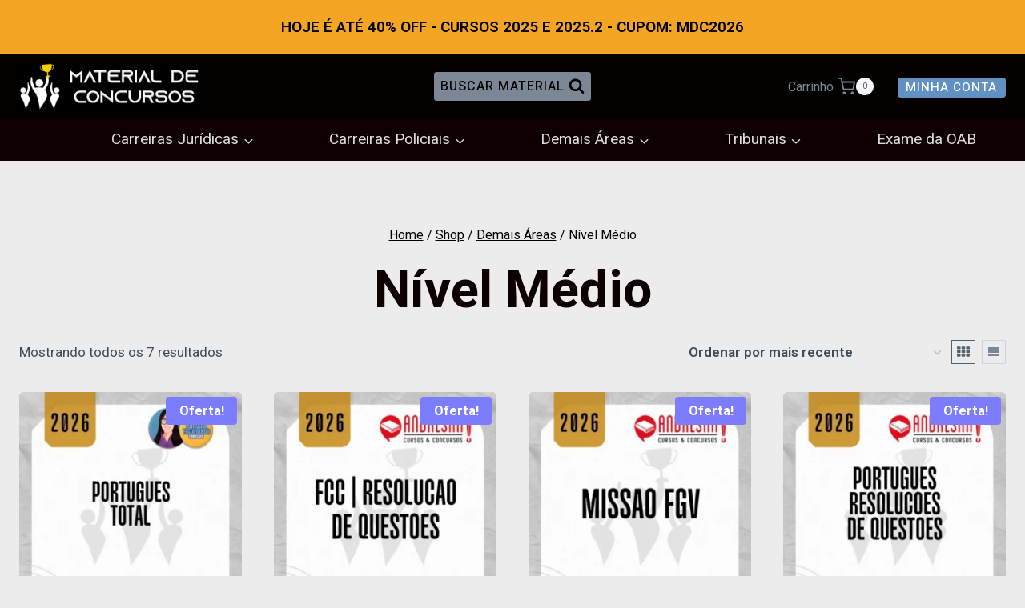

--- FILE ---
content_type: text/html; charset=UTF-8
request_url: https://materialdeconcursos.com/categoria-produto/demais-areas/nivel-medio/?orderby=date
body_size: 20920
content:
<!doctype html>
<html lang="pt-BR" class="no-js" itemtype="https://schema.org/Blog" itemscope>
<head>
	<meta charset="UTF-8">
	<meta name="viewport" content="width=device-width, initial-scale=1, minimum-scale=1">
	<meta name='robots' content='index, follow, max-image-preview:large, max-snippet:-1, max-video-preview:-1' />

	<!-- This site is optimized with the Yoast SEO plugin v26.1.1 - https://yoast.com/wordpress/plugins/seo/ -->
	<title>Arquivos Nível Médio - Material de concursos | Rateio do concurseiro | Rateio de concursos</title>
	<meta name="description" content="rateio concurso, rateio concursos, rateio do concurseiro, rateio de concurso, rateio de concursos, rateio para concurso, rateio para concursos, rateio pra concurso, rateio pra concursos, ponto do rateio" />
	<link rel="canonical" href="https://materialdeconcursos.com/categoria-produto/demais-areas/nivel-medio/" />
	<meta property="og:locale" content="pt_BR" />
	<meta property="og:type" content="article" />
	<meta property="og:title" content="Arquivos Nível Médio - Material de concursos | Rateio do concurseiro | Rateio de concursos" />
	<meta property="og:description" content="rateio concurso, rateio concursos, rateio do concurseiro, rateio de concurso, rateio de concursos, rateio para concurso, rateio para concursos, rateio pra concurso, rateio pra concursos, ponto do rateio" />
	<meta property="og:url" content="https://materialdeconcursos.com/categoria-produto/demais-areas/nivel-medio/" />
	<meta property="og:site_name" content="Rateio Concurso - Rateio de Concursos" />
	<meta name="twitter:card" content="summary_large_image" />
	<script type="application/ld+json" class="yoast-schema-graph">{"@context":"https://schema.org","@graph":[{"@type":"CollectionPage","@id":"https://materialdeconcursos.com/categoria-produto/demais-areas/nivel-medio/","url":"https://materialdeconcursos.com/categoria-produto/demais-areas/nivel-medio/","name":"Arquivos Nível Médio - Material de concursos | Rateio do concurseiro | Rateio de concursos","isPartOf":{"@id":"https://materialdeconcursos.com/#website"},"primaryImageOfPage":{"@id":"https://materialdeconcursos.com/categoria-produto/demais-areas/nivel-medio/#primaryimage"},"image":{"@id":"https://materialdeconcursos.com/categoria-produto/demais-areas/nivel-medio/#primaryimage"},"thumbnailUrl":"https://materialdeconcursos.com/wp-content/uploads/2026/01/capa-1768589636665.webp","description":"rateio concurso, rateio concursos, rateio do concurseiro, rateio de concurso, rateio de concursos, rateio para concurso, rateio para concursos, rateio pra concurso, rateio pra concursos, ponto do rateio","breadcrumb":{"@id":"https://materialdeconcursos.com/categoria-produto/demais-areas/nivel-medio/#breadcrumb"},"inLanguage":"pt-BR"},{"@type":"ImageObject","inLanguage":"pt-BR","@id":"https://materialdeconcursos.com/categoria-produto/demais-areas/nivel-medio/#primaryimage","url":"https://materialdeconcursos.com/wp-content/uploads/2026/01/capa-1768589636665.webp","contentUrl":"https://materialdeconcursos.com/wp-content/uploads/2026/01/capa-1768589636665.webp","width":800,"height":800},{"@type":"BreadcrumbList","@id":"https://materialdeconcursos.com/categoria-produto/demais-areas/nivel-medio/#breadcrumb","itemListElement":[{"@type":"ListItem","position":1,"name":"Início","item":"https://materialdeconcursos.com/"},{"@type":"ListItem","position":2,"name":"Demais Áreas","item":"https://materialdeconcursos.com/categoria-produto/demais-areas/"},{"@type":"ListItem","position":3,"name":"Nível Médio"}]},{"@type":"WebSite","@id":"https://materialdeconcursos.com/#website","url":"https://materialdeconcursos.com/","name":"Material de Concusos - Rateio de Cursos para Concursos - Rateio Concursos","description":"Saiba onde encontrar os melhores cursos de rateio para concursos. Material sempre atualizado. Rateio concursos.","publisher":{"@id":"https://materialdeconcursos.com/#organization"},"potentialAction":[{"@type":"SearchAction","target":{"@type":"EntryPoint","urlTemplate":"https://materialdeconcursos.com/?s={search_term_string}"},"query-input":{"@type":"PropertyValueSpecification","valueRequired":true,"valueName":"search_term_string"}}],"inLanguage":"pt-BR"},{"@type":"Organization","@id":"https://materialdeconcursos.com/#organization","name":"Material de Concusos - Rateio de Cursos para Concursos - Rateio Concursos","url":"https://materialdeconcursos.com/","logo":{"@type":"ImageObject","inLanguage":"pt-BR","@id":"https://materialdeconcursos.com/#/schema/logo/image/","url":"https://materialdeconcursos.com/wp-content/uploads/2025/10/cropped-Logo-grande.jpg","contentUrl":"https://materialdeconcursos.com/wp-content/uploads/2025/10/cropped-Logo-grande.jpg","width":1256,"height":326,"caption":"Material de Concusos - Rateio de Cursos para Concursos - Rateio Concursos"},"image":{"@id":"https://materialdeconcursos.com/#/schema/logo/image/"}}]}</script>
	<!-- / Yoast SEO plugin. -->


<link rel='dns-prefetch' href='//www.googletagmanager.com' />
<link rel="alternate" type="application/rss+xml" title="Feed para Rateio Concurso - Rateio de Concursos &raquo;" href="https://materialdeconcursos.com/feed/" />
<link rel="alternate" type="application/rss+xml" title="Feed de comentários para Rateio Concurso - Rateio de Concursos &raquo;" href="https://materialdeconcursos.com/comments/feed/" />
			<script>document.documentElement.classList.remove( 'no-js' );</script>
			<link rel="alternate" type="application/rss+xml" title="Feed para Rateio Concurso - Rateio de Concursos &raquo; Nível Médio Categoria" href="https://materialdeconcursos.com/categoria-produto/demais-areas/nivel-medio/feed/" />
<style id='wp-img-auto-sizes-contain-inline-css'>
img:is([sizes=auto i],[sizes^="auto," i]){contain-intrinsic-size:3000px 1500px}
/*# sourceURL=wp-img-auto-sizes-contain-inline-css */
</style>

<style id='wp-emoji-styles-inline-css'>

	img.wp-smiley, img.emoji {
		display: inline !important;
		border: none !important;
		box-shadow: none !important;
		height: 1em !important;
		width: 1em !important;
		margin: 0 0.07em !important;
		vertical-align: -0.1em !important;
		background: none !important;
		padding: 0 !important;
	}
/*# sourceURL=wp-emoji-styles-inline-css */
</style>
<link rel='stylesheet' id='wp-block-library-css' href='https://materialdeconcursos.com/wp-includes/css/dist/block-library/style.min.css?ver=6.9' media='all' />
<style id='wp-block-image-inline-css'>
.wp-block-image>a,.wp-block-image>figure>a{display:inline-block}.wp-block-image img{box-sizing:border-box;height:auto;max-width:100%;vertical-align:bottom}@media not (prefers-reduced-motion){.wp-block-image img.hide{visibility:hidden}.wp-block-image img.show{animation:show-content-image .4s}}.wp-block-image[style*=border-radius] img,.wp-block-image[style*=border-radius]>a{border-radius:inherit}.wp-block-image.has-custom-border img{box-sizing:border-box}.wp-block-image.aligncenter{text-align:center}.wp-block-image.alignfull>a,.wp-block-image.alignwide>a{width:100%}.wp-block-image.alignfull img,.wp-block-image.alignwide img{height:auto;width:100%}.wp-block-image .aligncenter,.wp-block-image .alignleft,.wp-block-image .alignright,.wp-block-image.aligncenter,.wp-block-image.alignleft,.wp-block-image.alignright{display:table}.wp-block-image .aligncenter>figcaption,.wp-block-image .alignleft>figcaption,.wp-block-image .alignright>figcaption,.wp-block-image.aligncenter>figcaption,.wp-block-image.alignleft>figcaption,.wp-block-image.alignright>figcaption{caption-side:bottom;display:table-caption}.wp-block-image .alignleft{float:left;margin:.5em 1em .5em 0}.wp-block-image .alignright{float:right;margin:.5em 0 .5em 1em}.wp-block-image .aligncenter{margin-left:auto;margin-right:auto}.wp-block-image :where(figcaption){margin-bottom:1em;margin-top:.5em}.wp-block-image.is-style-circle-mask img{border-radius:9999px}@supports ((-webkit-mask-image:none) or (mask-image:none)) or (-webkit-mask-image:none){.wp-block-image.is-style-circle-mask img{border-radius:0;-webkit-mask-image:url('data:image/svg+xml;utf8,<svg viewBox="0 0 100 100" xmlns="http://www.w3.org/2000/svg"><circle cx="50" cy="50" r="50"/></svg>');mask-image:url('data:image/svg+xml;utf8,<svg viewBox="0 0 100 100" xmlns="http://www.w3.org/2000/svg"><circle cx="50" cy="50" r="50"/></svg>');mask-mode:alpha;-webkit-mask-position:center;mask-position:center;-webkit-mask-repeat:no-repeat;mask-repeat:no-repeat;-webkit-mask-size:contain;mask-size:contain}}:root :where(.wp-block-image.is-style-rounded img,.wp-block-image .is-style-rounded img){border-radius:9999px}.wp-block-image figure{margin:0}.wp-lightbox-container{display:flex;flex-direction:column;position:relative}.wp-lightbox-container img{cursor:zoom-in}.wp-lightbox-container img:hover+button{opacity:1}.wp-lightbox-container button{align-items:center;backdrop-filter:blur(16px) saturate(180%);background-color:#5a5a5a40;border:none;border-radius:4px;cursor:zoom-in;display:flex;height:20px;justify-content:center;opacity:0;padding:0;position:absolute;right:16px;text-align:center;top:16px;width:20px;z-index:100}@media not (prefers-reduced-motion){.wp-lightbox-container button{transition:opacity .2s ease}}.wp-lightbox-container button:focus-visible{outline:3px auto #5a5a5a40;outline:3px auto -webkit-focus-ring-color;outline-offset:3px}.wp-lightbox-container button:hover{cursor:pointer;opacity:1}.wp-lightbox-container button:focus{opacity:1}.wp-lightbox-container button:focus,.wp-lightbox-container button:hover,.wp-lightbox-container button:not(:hover):not(:active):not(.has-background){background-color:#5a5a5a40;border:none}.wp-lightbox-overlay{box-sizing:border-box;cursor:zoom-out;height:100vh;left:0;overflow:hidden;position:fixed;top:0;visibility:hidden;width:100%;z-index:100000}.wp-lightbox-overlay .close-button{align-items:center;cursor:pointer;display:flex;justify-content:center;min-height:40px;min-width:40px;padding:0;position:absolute;right:calc(env(safe-area-inset-right) + 16px);top:calc(env(safe-area-inset-top) + 16px);z-index:5000000}.wp-lightbox-overlay .close-button:focus,.wp-lightbox-overlay .close-button:hover,.wp-lightbox-overlay .close-button:not(:hover):not(:active):not(.has-background){background:none;border:none}.wp-lightbox-overlay .lightbox-image-container{height:var(--wp--lightbox-container-height);left:50%;overflow:hidden;position:absolute;top:50%;transform:translate(-50%,-50%);transform-origin:top left;width:var(--wp--lightbox-container-width);z-index:9999999999}.wp-lightbox-overlay .wp-block-image{align-items:center;box-sizing:border-box;display:flex;height:100%;justify-content:center;margin:0;position:relative;transform-origin:0 0;width:100%;z-index:3000000}.wp-lightbox-overlay .wp-block-image img{height:var(--wp--lightbox-image-height);min-height:var(--wp--lightbox-image-height);min-width:var(--wp--lightbox-image-width);width:var(--wp--lightbox-image-width)}.wp-lightbox-overlay .wp-block-image figcaption{display:none}.wp-lightbox-overlay button{background:none;border:none}.wp-lightbox-overlay .scrim{background-color:#fff;height:100%;opacity:.9;position:absolute;width:100%;z-index:2000000}.wp-lightbox-overlay.active{visibility:visible}@media not (prefers-reduced-motion){.wp-lightbox-overlay.active{animation:turn-on-visibility .25s both}.wp-lightbox-overlay.active img{animation:turn-on-visibility .35s both}.wp-lightbox-overlay.show-closing-animation:not(.active){animation:turn-off-visibility .35s both}.wp-lightbox-overlay.show-closing-animation:not(.active) img{animation:turn-off-visibility .25s both}.wp-lightbox-overlay.zoom.active{animation:none;opacity:1;visibility:visible}.wp-lightbox-overlay.zoom.active .lightbox-image-container{animation:lightbox-zoom-in .4s}.wp-lightbox-overlay.zoom.active .lightbox-image-container img{animation:none}.wp-lightbox-overlay.zoom.active .scrim{animation:turn-on-visibility .4s forwards}.wp-lightbox-overlay.zoom.show-closing-animation:not(.active){animation:none}.wp-lightbox-overlay.zoom.show-closing-animation:not(.active) .lightbox-image-container{animation:lightbox-zoom-out .4s}.wp-lightbox-overlay.zoom.show-closing-animation:not(.active) .lightbox-image-container img{animation:none}.wp-lightbox-overlay.zoom.show-closing-animation:not(.active) .scrim{animation:turn-off-visibility .4s forwards}}@keyframes show-content-image{0%{visibility:hidden}99%{visibility:hidden}to{visibility:visible}}@keyframes turn-on-visibility{0%{opacity:0}to{opacity:1}}@keyframes turn-off-visibility{0%{opacity:1;visibility:visible}99%{opacity:0;visibility:visible}to{opacity:0;visibility:hidden}}@keyframes lightbox-zoom-in{0%{transform:translate(calc((-100vw + var(--wp--lightbox-scrollbar-width))/2 + var(--wp--lightbox-initial-left-position)),calc(-50vh + var(--wp--lightbox-initial-top-position))) scale(var(--wp--lightbox-scale))}to{transform:translate(-50%,-50%) scale(1)}}@keyframes lightbox-zoom-out{0%{transform:translate(-50%,-50%) scale(1);visibility:visible}99%{visibility:visible}to{transform:translate(calc((-100vw + var(--wp--lightbox-scrollbar-width))/2 + var(--wp--lightbox-initial-left-position)),calc(-50vh + var(--wp--lightbox-initial-top-position))) scale(var(--wp--lightbox-scale));visibility:hidden}}
/*# sourceURL=https://materialdeconcursos.com/wp-includes/blocks/image/style.min.css */
</style>
<link rel='stylesheet' id='wc-blocks-style-css' href='https://materialdeconcursos.com/wp-content/plugins/woocommerce/assets/client/blocks/wc-blocks.css?ver=wc-10.3.7' media='all' />
<style id='global-styles-inline-css'>
:root{--wp--preset--aspect-ratio--square: 1;--wp--preset--aspect-ratio--4-3: 4/3;--wp--preset--aspect-ratio--3-4: 3/4;--wp--preset--aspect-ratio--3-2: 3/2;--wp--preset--aspect-ratio--2-3: 2/3;--wp--preset--aspect-ratio--16-9: 16/9;--wp--preset--aspect-ratio--9-16: 9/16;--wp--preset--color--black: #000000;--wp--preset--color--cyan-bluish-gray: #abb8c3;--wp--preset--color--white: #ffffff;--wp--preset--color--pale-pink: #f78da7;--wp--preset--color--vivid-red: #cf2e2e;--wp--preset--color--luminous-vivid-orange: #ff6900;--wp--preset--color--luminous-vivid-amber: #fcb900;--wp--preset--color--light-green-cyan: #7bdcb5;--wp--preset--color--vivid-green-cyan: #00d084;--wp--preset--color--pale-cyan-blue: #8ed1fc;--wp--preset--color--vivid-cyan-blue: #0693e3;--wp--preset--color--vivid-purple: #9b51e0;--wp--preset--color--theme-palette-1: var(--global-palette1);--wp--preset--color--theme-palette-2: var(--global-palette2);--wp--preset--color--theme-palette-3: var(--global-palette3);--wp--preset--color--theme-palette-4: var(--global-palette4);--wp--preset--color--theme-palette-5: var(--global-palette5);--wp--preset--color--theme-palette-6: var(--global-palette6);--wp--preset--color--theme-palette-7: var(--global-palette7);--wp--preset--color--theme-palette-8: var(--global-palette8);--wp--preset--color--theme-palette-9: var(--global-palette9);--wp--preset--color--theme-palette-10: var(--global-palette10);--wp--preset--color--theme-palette-11: var(--global-palette11);--wp--preset--color--theme-palette-12: var(--global-palette12);--wp--preset--color--theme-palette-13: var(--global-palette13);--wp--preset--color--theme-palette-14: var(--global-palette14);--wp--preset--color--theme-palette-15: var(--global-palette15);--wp--preset--gradient--vivid-cyan-blue-to-vivid-purple: linear-gradient(135deg,rgb(6,147,227) 0%,rgb(155,81,224) 100%);--wp--preset--gradient--light-green-cyan-to-vivid-green-cyan: linear-gradient(135deg,rgb(122,220,180) 0%,rgb(0,208,130) 100%);--wp--preset--gradient--luminous-vivid-amber-to-luminous-vivid-orange: linear-gradient(135deg,rgb(252,185,0) 0%,rgb(255,105,0) 100%);--wp--preset--gradient--luminous-vivid-orange-to-vivid-red: linear-gradient(135deg,rgb(255,105,0) 0%,rgb(207,46,46) 100%);--wp--preset--gradient--very-light-gray-to-cyan-bluish-gray: linear-gradient(135deg,rgb(238,238,238) 0%,rgb(169,184,195) 100%);--wp--preset--gradient--cool-to-warm-spectrum: linear-gradient(135deg,rgb(74,234,220) 0%,rgb(151,120,209) 20%,rgb(207,42,186) 40%,rgb(238,44,130) 60%,rgb(251,105,98) 80%,rgb(254,248,76) 100%);--wp--preset--gradient--blush-light-purple: linear-gradient(135deg,rgb(255,206,236) 0%,rgb(152,150,240) 100%);--wp--preset--gradient--blush-bordeaux: linear-gradient(135deg,rgb(254,205,165) 0%,rgb(254,45,45) 50%,rgb(107,0,62) 100%);--wp--preset--gradient--luminous-dusk: linear-gradient(135deg,rgb(255,203,112) 0%,rgb(199,81,192) 50%,rgb(65,88,208) 100%);--wp--preset--gradient--pale-ocean: linear-gradient(135deg,rgb(255,245,203) 0%,rgb(182,227,212) 50%,rgb(51,167,181) 100%);--wp--preset--gradient--electric-grass: linear-gradient(135deg,rgb(202,248,128) 0%,rgb(113,206,126) 100%);--wp--preset--gradient--midnight: linear-gradient(135deg,rgb(2,3,129) 0%,rgb(40,116,252) 100%);--wp--preset--font-size--small: var(--global-font-size-small);--wp--preset--font-size--medium: var(--global-font-size-medium);--wp--preset--font-size--large: var(--global-font-size-large);--wp--preset--font-size--x-large: 42px;--wp--preset--font-size--larger: var(--global-font-size-larger);--wp--preset--font-size--xxlarge: var(--global-font-size-xxlarge);--wp--preset--spacing--20: 0.44rem;--wp--preset--spacing--30: 0.67rem;--wp--preset--spacing--40: 1rem;--wp--preset--spacing--50: 1.5rem;--wp--preset--spacing--60: 2.25rem;--wp--preset--spacing--70: 3.38rem;--wp--preset--spacing--80: 5.06rem;--wp--preset--shadow--natural: 6px 6px 9px rgba(0, 0, 0, 0.2);--wp--preset--shadow--deep: 12px 12px 50px rgba(0, 0, 0, 0.4);--wp--preset--shadow--sharp: 6px 6px 0px rgba(0, 0, 0, 0.2);--wp--preset--shadow--outlined: 6px 6px 0px -3px rgb(255, 255, 255), 6px 6px rgb(0, 0, 0);--wp--preset--shadow--crisp: 6px 6px 0px rgb(0, 0, 0);}:where(.is-layout-flex){gap: 0.5em;}:where(.is-layout-grid){gap: 0.5em;}body .is-layout-flex{display: flex;}.is-layout-flex{flex-wrap: wrap;align-items: center;}.is-layout-flex > :is(*, div){margin: 0;}body .is-layout-grid{display: grid;}.is-layout-grid > :is(*, div){margin: 0;}:where(.wp-block-columns.is-layout-flex){gap: 2em;}:where(.wp-block-columns.is-layout-grid){gap: 2em;}:where(.wp-block-post-template.is-layout-flex){gap: 1.25em;}:where(.wp-block-post-template.is-layout-grid){gap: 1.25em;}.has-black-color{color: var(--wp--preset--color--black) !important;}.has-cyan-bluish-gray-color{color: var(--wp--preset--color--cyan-bluish-gray) !important;}.has-white-color{color: var(--wp--preset--color--white) !important;}.has-pale-pink-color{color: var(--wp--preset--color--pale-pink) !important;}.has-vivid-red-color{color: var(--wp--preset--color--vivid-red) !important;}.has-luminous-vivid-orange-color{color: var(--wp--preset--color--luminous-vivid-orange) !important;}.has-luminous-vivid-amber-color{color: var(--wp--preset--color--luminous-vivid-amber) !important;}.has-light-green-cyan-color{color: var(--wp--preset--color--light-green-cyan) !important;}.has-vivid-green-cyan-color{color: var(--wp--preset--color--vivid-green-cyan) !important;}.has-pale-cyan-blue-color{color: var(--wp--preset--color--pale-cyan-blue) !important;}.has-vivid-cyan-blue-color{color: var(--wp--preset--color--vivid-cyan-blue) !important;}.has-vivid-purple-color{color: var(--wp--preset--color--vivid-purple) !important;}.has-black-background-color{background-color: var(--wp--preset--color--black) !important;}.has-cyan-bluish-gray-background-color{background-color: var(--wp--preset--color--cyan-bluish-gray) !important;}.has-white-background-color{background-color: var(--wp--preset--color--white) !important;}.has-pale-pink-background-color{background-color: var(--wp--preset--color--pale-pink) !important;}.has-vivid-red-background-color{background-color: var(--wp--preset--color--vivid-red) !important;}.has-luminous-vivid-orange-background-color{background-color: var(--wp--preset--color--luminous-vivid-orange) !important;}.has-luminous-vivid-amber-background-color{background-color: var(--wp--preset--color--luminous-vivid-amber) !important;}.has-light-green-cyan-background-color{background-color: var(--wp--preset--color--light-green-cyan) !important;}.has-vivid-green-cyan-background-color{background-color: var(--wp--preset--color--vivid-green-cyan) !important;}.has-pale-cyan-blue-background-color{background-color: var(--wp--preset--color--pale-cyan-blue) !important;}.has-vivid-cyan-blue-background-color{background-color: var(--wp--preset--color--vivid-cyan-blue) !important;}.has-vivid-purple-background-color{background-color: var(--wp--preset--color--vivid-purple) !important;}.has-black-border-color{border-color: var(--wp--preset--color--black) !important;}.has-cyan-bluish-gray-border-color{border-color: var(--wp--preset--color--cyan-bluish-gray) !important;}.has-white-border-color{border-color: var(--wp--preset--color--white) !important;}.has-pale-pink-border-color{border-color: var(--wp--preset--color--pale-pink) !important;}.has-vivid-red-border-color{border-color: var(--wp--preset--color--vivid-red) !important;}.has-luminous-vivid-orange-border-color{border-color: var(--wp--preset--color--luminous-vivid-orange) !important;}.has-luminous-vivid-amber-border-color{border-color: var(--wp--preset--color--luminous-vivid-amber) !important;}.has-light-green-cyan-border-color{border-color: var(--wp--preset--color--light-green-cyan) !important;}.has-vivid-green-cyan-border-color{border-color: var(--wp--preset--color--vivid-green-cyan) !important;}.has-pale-cyan-blue-border-color{border-color: var(--wp--preset--color--pale-cyan-blue) !important;}.has-vivid-cyan-blue-border-color{border-color: var(--wp--preset--color--vivid-cyan-blue) !important;}.has-vivid-purple-border-color{border-color: var(--wp--preset--color--vivid-purple) !important;}.has-vivid-cyan-blue-to-vivid-purple-gradient-background{background: var(--wp--preset--gradient--vivid-cyan-blue-to-vivid-purple) !important;}.has-light-green-cyan-to-vivid-green-cyan-gradient-background{background: var(--wp--preset--gradient--light-green-cyan-to-vivid-green-cyan) !important;}.has-luminous-vivid-amber-to-luminous-vivid-orange-gradient-background{background: var(--wp--preset--gradient--luminous-vivid-amber-to-luminous-vivid-orange) !important;}.has-luminous-vivid-orange-to-vivid-red-gradient-background{background: var(--wp--preset--gradient--luminous-vivid-orange-to-vivid-red) !important;}.has-very-light-gray-to-cyan-bluish-gray-gradient-background{background: var(--wp--preset--gradient--very-light-gray-to-cyan-bluish-gray) !important;}.has-cool-to-warm-spectrum-gradient-background{background: var(--wp--preset--gradient--cool-to-warm-spectrum) !important;}.has-blush-light-purple-gradient-background{background: var(--wp--preset--gradient--blush-light-purple) !important;}.has-blush-bordeaux-gradient-background{background: var(--wp--preset--gradient--blush-bordeaux) !important;}.has-luminous-dusk-gradient-background{background: var(--wp--preset--gradient--luminous-dusk) !important;}.has-pale-ocean-gradient-background{background: var(--wp--preset--gradient--pale-ocean) !important;}.has-electric-grass-gradient-background{background: var(--wp--preset--gradient--electric-grass) !important;}.has-midnight-gradient-background{background: var(--wp--preset--gradient--midnight) !important;}.has-small-font-size{font-size: var(--wp--preset--font-size--small) !important;}.has-medium-font-size{font-size: var(--wp--preset--font-size--medium) !important;}.has-large-font-size{font-size: var(--wp--preset--font-size--large) !important;}.has-x-large-font-size{font-size: var(--wp--preset--font-size--x-large) !important;}
/*# sourceURL=global-styles-inline-css */
</style>

<style id='classic-theme-styles-inline-css'>
/*! This file is auto-generated */
.wp-block-button__link{color:#fff;background-color:#32373c;border-radius:9999px;box-shadow:none;text-decoration:none;padding:calc(.667em + 2px) calc(1.333em + 2px);font-size:1.125em}.wp-block-file__button{background:#32373c;color:#fff;text-decoration:none}
/*# sourceURL=/wp-includes/css/classic-themes.min.css */
</style>
<style id='woocommerce-inline-inline-css'>
.woocommerce form .form-row .required { visibility: visible; }
/*# sourceURL=woocommerce-inline-inline-css */
</style>
<link rel='stylesheet' id='brands-styles-css' href='https://materialdeconcursos.com/wp-content/plugins/woocommerce/assets/css/brands.css?ver=10.3.7' media='all' />
<link rel='stylesheet' id='kadence-global-css' href='https://materialdeconcursos.com/wp-content/themes/kadence/assets/css/global.min.css?ver=1.4.2' media='all' />
<style id='kadence-global-inline-css'>
/* Kadence Base CSS */
:root{--global-palette1:#323766;--global-palette2:#314298;--global-palette3:#1f2933;--global-palette4:#3e4c59;--global-palette5:#52606d;--global-palette6:#7b8794;--global-palette7:#f3f4f7;--global-palette8:#f9f9fb;--global-palette9:#ffffff;--global-palette10:oklch(from var(--global-palette1) calc(l + 0.10 * (1 - l)) calc(c * 1.00) calc(h + 180) / 100%);--global-palette11:#13612e;--global-palette12:#1159af;--global-palette13:#b82105;--global-palette14:#f7630c;--global-palette15:#f5a524;--global-palette9rgb:255, 255, 255;--global-palette-highlight:#7c7cff;--global-palette-highlight-alt:rgba(38,31,154,0.73);--global-palette-highlight-alt2:var(--global-palette9);--global-palette-btn-bg:#6190c2;--global-palette-btn-bg-hover:#314e75;--global-palette-btn:var(--global-palette9);--global-palette-btn-hover:var(--global-palette9);--global-palette-btn-sec-bg:var(--global-palette7);--global-palette-btn-sec-bg-hover:var(--global-palette2);--global-palette-btn-sec:var(--global-palette3);--global-palette-btn-sec-hover:var(--global-palette9);--global-body-font-family:Roboto, sans-serif;--global-heading-font-family:Heebo, sans-serif;--global-primary-nav-font-family:Heebo, sans-serif;--global-fallback-font:sans-serif;--global-display-fallback-font:sans-serif;--global-content-width:1290px;--global-content-wide-width:calc(1290px + 230px);--global-content-narrow-width:842px;--global-content-edge-padding:1.5rem;--global-content-boxed-padding:2rem;--global-calc-content-width:calc(1290px - var(--global-content-edge-padding) - var(--global-content-edge-padding) );--wp--style--global--content-size:var(--global-calc-content-width);}.wp-site-blocks{--global-vw:calc( 100vw - ( 0.5 * var(--scrollbar-offset)));}body{background:#dedede;}body, input, select, optgroup, textarea{font-style:normal;font-weight:normal;font-size:19px;line-height:1.6;font-family:var(--global-body-font-family);color:var(--global-palette4);}.content-bg, body.content-style-unboxed .site{background:#ffffff;}h1,h2,h3,h4,h5,h6{font-family:var(--global-heading-font-family);}h1{font-style:normal;font-weight:700;font-size:65px;line-height:1.3;text-transform:capitalize;color:var(--global-palette3);}h2{font-style:normal;font-weight:600;font-size:38px;line-height:1.3;color:var(--global-palette3);}h3{font-style:normal;font-weight:600;font-size:30px;line-height:1.3;color:var(--global-palette3);}h4{font-style:normal;font-weight:600;font-size:26px;line-height:1.3;color:var(--global-palette4);}h5{font-style:normal;font-weight:600;font-size:22px;line-height:1.3;color:var(--global-palette4);}h6{font-style:normal;font-weight:500;font-size:17px;line-height:1.3;letter-spacing:1px;text-transform:uppercase;color:var(--global-palette5);}@media all and (max-width: 767px){h1{font-size:45px;}}.entry-hero .kadence-breadcrumbs{max-width:1290px;}.site-container, .site-header-row-layout-contained, .site-footer-row-layout-contained, .entry-hero-layout-contained, .comments-area, .alignfull > .wp-block-cover__inner-container, .alignwide > .wp-block-cover__inner-container{max-width:var(--global-content-width);}.content-width-narrow .content-container.site-container, .content-width-narrow .hero-container.site-container{max-width:var(--global-content-narrow-width);}@media all and (min-width: 1520px){.wp-site-blocks .content-container  .alignwide{margin-left:-115px;margin-right:-115px;width:unset;max-width:unset;}}@media all and (min-width: 1102px){.content-width-narrow .wp-site-blocks .content-container .alignwide{margin-left:-130px;margin-right:-130px;width:unset;max-width:unset;}}.content-style-boxed .wp-site-blocks .entry-content .alignwide{margin-left:calc( -1 * var( --global-content-boxed-padding ) );margin-right:calc( -1 * var( --global-content-boxed-padding ) );}.content-area{margin-top:5rem;margin-bottom:5rem;}@media all and (max-width: 1024px){.content-area{margin-top:3rem;margin-bottom:3rem;}}@media all and (max-width: 767px){.content-area{margin-top:2rem;margin-bottom:2rem;}}@media all and (max-width: 1024px){:root{--global-content-boxed-padding:2rem;}}@media all and (max-width: 767px){:root{--global-content-boxed-padding:1.5rem;}}.entry-content-wrap{padding:2rem;}@media all and (max-width: 1024px){.entry-content-wrap{padding:2rem;}}@media all and (max-width: 767px){.entry-content-wrap{padding:1.5rem;}}.entry.single-entry{box-shadow:0px 15px 15px -10px rgba(0,0,0,0.05);border-radius:6px 6px 6px 6px;}.entry.loop-entry{border-radius:6px 6px 6px 6px;overflow:hidden;box-shadow:0px 15px 15px -10px rgba(0,0,0,0.05);}.loop-entry .entry-content-wrap{padding:2rem;}@media all and (max-width: 1024px){.loop-entry .entry-content-wrap{padding:2rem;}}@media all and (max-width: 767px){.loop-entry .entry-content-wrap{padding:1.5rem;}}button, .button, .wp-block-button__link, input[type="button"], input[type="reset"], input[type="submit"], .fl-button, .elementor-button-wrapper .elementor-button, .wc-block-components-checkout-place-order-button, .wc-block-cart__submit{font-style:normal;font-weight:500;font-size:16px;line-height:1;letter-spacing:1px;font-family:Heebo, sans-serif;text-transform:uppercase;border-radius:4px;padding:20px 40px 20px 40px;box-shadow:0px 0px 0px -7px rgba(0,0,0,0);}.wp-block-button.is-style-outline .wp-block-button__link{padding:20px 40px 20px 40px;}button:hover, button:focus, button:active, .button:hover, .button:focus, .button:active, .wp-block-button__link:hover, .wp-block-button__link:focus, .wp-block-button__link:active, input[type="button"]:hover, input[type="button"]:focus, input[type="button"]:active, input[type="reset"]:hover, input[type="reset"]:focus, input[type="reset"]:active, input[type="submit"]:hover, input[type="submit"]:focus, input[type="submit"]:active, .elementor-button-wrapper .elementor-button:hover, .elementor-button-wrapper .elementor-button:focus, .elementor-button-wrapper .elementor-button:active, .wc-block-cart__submit:hover{box-shadow:0px 15px 25px -7px rgba(0,0,0,0.1);}.kb-button.kb-btn-global-outline.kb-btn-global-inherit{padding-top:calc(20px - 2px);padding-right:calc(40px - 2px);padding-bottom:calc(20px - 2px);padding-left:calc(40px - 2px);}button.button-style-secondary, .button.button-style-secondary, .wp-block-button__link.button-style-secondary, input[type="button"].button-style-secondary, input[type="reset"].button-style-secondary, input[type="submit"].button-style-secondary, .fl-button.button-style-secondary, .elementor-button-wrapper .elementor-button.button-style-secondary, .wc-block-components-checkout-place-order-button.button-style-secondary, .wc-block-cart__submit.button-style-secondary{font-style:normal;font-weight:500;font-size:16px;line-height:1;letter-spacing:1px;font-family:Heebo, sans-serif;text-transform:uppercase;}@media all and (min-width: 1025px){.transparent-header .entry-hero .entry-hero-container-inner{padding-top:calc(80px + 0px);}}@media all and (max-width: 1024px){.mobile-transparent-header .entry-hero .entry-hero-container-inner{padding-top:80px;}}@media all and (max-width: 767px){.mobile-transparent-header .entry-hero .entry-hero-container-inner{padding-top:80px;}}.post-archive-hero-section .entry-hero-container-inner{background-image:url('http://materialdeconcursos.com/wp-content/uploads/2021/12/homepod.jpg');background-position:center;background-size:cover;}.entry-hero.post-archive-hero-section .entry-header{min-height:240px;}.post-archive-hero-section .hero-section-overlay{background:rgba(242,243,245,0.64);}@media all and (max-width: 1024px){.entry-hero.post-archive-hero-section .entry-header{min-height:200px;}}.loop-entry.type-post h2.entry-title{font-style:normal;font-size:30px;line-height:1.2;color:var(--global-palette4);}
/* Kadence Header CSS */
@media all and (max-width: 1024px){.mobile-transparent-header #masthead{position:absolute;left:0px;right:0px;z-index:100;}.kadence-scrollbar-fixer.mobile-transparent-header #masthead{right:var(--scrollbar-offset,0);}.mobile-transparent-header #masthead, .mobile-transparent-header .site-top-header-wrap .site-header-row-container-inner, .mobile-transparent-header .site-main-header-wrap .site-header-row-container-inner, .mobile-transparent-header .site-bottom-header-wrap .site-header-row-container-inner{background:transparent;}.site-header-row-tablet-layout-fullwidth, .site-header-row-tablet-layout-standard{padding:0px;}}@media all and (min-width: 1025px){.transparent-header #masthead{position:absolute;left:0px;right:0px;z-index:100;}.transparent-header.kadence-scrollbar-fixer #masthead{right:var(--scrollbar-offset,0);}.transparent-header #masthead, .transparent-header .site-top-header-wrap .site-header-row-container-inner, .transparent-header .site-main-header-wrap .site-header-row-container-inner, .transparent-header .site-bottom-header-wrap .site-header-row-container-inner{background:transparent;}}.site-branding a.brand img{max-width:224px;}.site-branding a.brand img.svg-logo-image{width:224px;}.site-branding{padding:0px 0px 0px 0px;}#masthead, #masthead .kadence-sticky-header.item-is-fixed:not(.item-at-start):not(.site-header-row-container):not(.site-main-header-wrap), #masthead .kadence-sticky-header.item-is-fixed:not(.item-at-start) > .site-header-row-container-inner{background:#030000;}.site-main-header-inner-wrap{min-height:80px;}.site-bottom-header-wrap .site-header-row-container-inner{background:#0e0000;}.site-bottom-header-inner-wrap{min-height:0px;}.header-navigation[class*="header-navigation-style-underline"] .header-menu-container.primary-menu-container>ul>li>a:after{width:calc( 100% - 3.92em);}.main-navigation .primary-menu-container > ul > li.menu-item > a{padding-left:calc(3.92em / 2);padding-right:calc(3.92em / 2);padding-top:0.6em;padding-bottom:0.6em;color:#dcdcdc;}.main-navigation .primary-menu-container > ul > li.menu-item .dropdown-nav-special-toggle{right:calc(3.92em / 2);}.main-navigation .primary-menu-container > ul li.menu-item > a{font-style:normal;font-weight:normal;font-size:19px;font-family:var(--global-primary-nav-font-family);}.main-navigation .primary-menu-container > ul > li.menu-item > a:hover{color:var(--global-palette-highlight);}.main-navigation .primary-menu-container > ul > li.menu-item.current-menu-item > a{color:var(--global-palette1);}.header-navigation .header-menu-container ul ul.sub-menu, .header-navigation .header-menu-container ul ul.submenu{background:var(--global-palette9);box-shadow:10px 10px 50px 0px rgba(0,0,0,0.06);}.header-navigation .header-menu-container ul ul li.menu-item, .header-menu-container ul.menu > li.kadence-menu-mega-enabled > ul > li.menu-item > a{border-bottom:1px solid var(--global-palette7);border-radius:0px 0px 0px 0px;}.header-navigation .header-menu-container ul ul li.menu-item > a{width:200px;padding-top:1em;padding-bottom:1em;color:var(--global-palette3);font-style:normal;font-weight:normal;font-size:17px;line-height:1;font-family:Heebo, sans-serif;}.header-navigation .header-menu-container ul ul li.menu-item > a:hover{color:var(--global-palette1);background:var(--global-palette9);border-radius:0px 0px 0px 0px;}.header-navigation .header-menu-container ul ul li.menu-item.current-menu-item > a{color:var(--global-palette1);background:var(--global-palette9);border-radius:0px 0px 0px 0px;}.mobile-toggle-open-container .menu-toggle-open, .mobile-toggle-open-container .menu-toggle-open:focus{color:var(--global-palette3);padding:0.4em 0.6em 0.4em 0.6em;font-size:14px;}.mobile-toggle-open-container .menu-toggle-open.menu-toggle-style-bordered{border:1px solid currentColor;}.mobile-toggle-open-container .menu-toggle-open .menu-toggle-icon{font-size:24px;}.mobile-toggle-open-container .menu-toggle-open:hover, .mobile-toggle-open-container .menu-toggle-open:focus-visible{color:var(--global-palette-highlight);}.mobile-navigation ul li{font-style:normal;font-size:20px;line-height:1.1;}.mobile-navigation ul li a{padding-top:1em;padding-bottom:1em;}.mobile-navigation ul li > a, .mobile-navigation ul li.menu-item-has-children > .drawer-nav-drop-wrap{color:var(--global-palette8);}.mobile-navigation ul li.current-menu-item > a, .mobile-navigation ul li.current-menu-item.menu-item-has-children > .drawer-nav-drop-wrap{color:var(--global-palette-highlight);}.mobile-navigation ul li.menu-item-has-children .drawer-nav-drop-wrap, .mobile-navigation ul li:not(.menu-item-has-children) a{border-bottom:1px solid rgba(255,255,255,0.1);}.mobile-navigation:not(.drawer-navigation-parent-toggle-true) ul li.menu-item-has-children .drawer-nav-drop-wrap button{border-left:1px solid rgba(255,255,255,0.1);}#mobile-drawer .drawer-header .drawer-toggle{padding:0.6em 0.15em 0.6em 0.15em;font-size:24px;}#main-header .header-button{box-shadow:0px 0px 0px -7px rgba(0,0,0,0);}#main-header .header-button:hover{box-shadow:0px 15px 25px -7px rgba(0,0,0,0.1);}.site-header-item .header-cart-wrap .header-cart-inner-wrap .header-cart-button{color:var(--global-palette6);padding:0px 20px 0px 30px;}.header-cart-wrap .header-cart-button .header-cart-total{background:var(--global-palette8);color:var(--global-palette5);}.header-cart-wrap .header-cart-button .kadence-svg-iconset{font-size:1.38em;}.search-toggle-open-container .search-toggle-open{background:var(--global-palette6);color:#000000;}.search-toggle-open-container .search-toggle-open.search-toggle-style-bordered{border:1px solid currentColor;}.search-toggle-open-container .search-toggle-open .search-toggle-icon{font-size:1.27em;}.search-toggle-open-container .search-toggle-open:hover, .search-toggle-open-container .search-toggle-open:focus{color:#000000;background:var(--global-palette6);}#search-drawer .drawer-inner{background:rgba(9, 12, 16, 0.97);}
/* Kadence Footer CSS */
#colophon{background:#292929;}.site-bottom-footer-wrap .site-footer-row-container-inner{background:#060000;border-top:1px solid #3e4549;}.site-bottom-footer-inner-wrap{padding-top:10px;padding-bottom:10px;grid-column-gap:30px;}.site-bottom-footer-inner-wrap .widget{margin-bottom:30px;}.site-bottom-footer-inner-wrap .site-footer-section:not(:last-child):after{right:calc(-30px / 2);}@media all and (max-width: 1024px){.site-bottom-footer-inner-wrap{padding-bottom:20px;}}.footer-social-wrap .footer-social-inner-wrap{font-size:0.8em;gap:0.8em;}.site-footer .site-footer-wrap .site-footer-section .footer-social-wrap .footer-social-inner-wrap .social-button{color:var(--global-palette9);background:var(--global-palette1);border:2px none transparent;border-radius:50px;}#colophon .footer-html{font-style:normal;color:#d9d9d9;}
/* Kadence Woo CSS */
.woocommerce-demo-store .woocommerce-store-notice{background:var(--global-palette15);}.woocommerce-demo-store .woocommerce-store-notice a, .woocommerce-demo-store .woocommerce-store-notice{font-style:normal;font-weight:600;color:#000000;}.entry-hero.product-hero-section .entry-header{min-height:200px;}.product-title .kadence-breadcrumbs{color:var(--global-palette3);}.product-title .kadence-breadcrumbs a:hover{color:var(--global-palette3);}.product-title .single-category{font-weight:700;font-size:32px;line-height:1.5;color:var(--global-palette3);}.wp-site-blocks .product-hero-section .extra-title{font-weight:700;font-size:32px;line-height:1.5;}.woocommerce div.product .product_title{font-style:normal;font-size:40px;line-height:1.2;color:var(--global-palette3);}.woocommerce div.product .product-single-category{font-style:normal;color:var(--global-palette3);}body.single-product{background:#ffffff;}body.single-product .content-bg, body.content-style-unboxed.single-product .site{background:#dddddd;}body.archive.tax-woo-product, body.post-type-archive-product{background:#ececec;}body.archive.tax-woo-product .content-bg, body.content-style-unboxed.archive.tax-woo-product .site, body.post-type-archive-product .content-bg, body.content-style-unboxed.archive.post-type-archive-product .site, body.content-style-unboxed.archive.tax-woo-product .content-bg.loop-entry .content-bg:not(.loop-entry), body.content-style-unboxed.post-type-archive-product .content-bg.loop-entry .content-bg:not(.loop-entry){background:#c9c9c9;}.product-archive-hero-section .entry-hero-container-inner{background-image:url('http://materialdeconcursos.com/wp-content/uploads/2021/12/homepod.jpg');background-position:center;background-size:cover;}.entry-hero.product-archive-hero-section .entry-header{min-height:240px;}.product-archive-hero-section .hero-section-overlay{background:rgba(242,243,245,0.64);}@media all and (max-width: 1024px){.entry-hero.product-archive-hero-section .entry-header{min-height:200px;}}.wp-site-blocks .product-archive-title h1{font-style:normal;color:#0c0000;}.product-archive-title .kadence-breadcrumbs{color:#030000;}.product-archive-title .kadence-breadcrumbs a:hover{color:#000000;}.product-archive-title .archive-description{color:#000000;}.product-archive-title .archive-description a:hover{color:#060000;}.woocommerce ul.products li.product h3, .woocommerce ul.products li.product .product-details .woocommerce-loop-product__title, .woocommerce ul.products li.product .product-details .woocommerce-loop-category__title, .wc-block-grid__products .wc-block-grid__product .wc-block-grid__product-title{font-style:normal;font-size:18px;color:var(--global-palette3);}.woocommerce ul.products li.product .product-details .price, .wc-block-grid__products .wc-block-grid__product .wc-block-grid__product-price{font-style:normal;color:var(--global-palette5);}.woocommerce ul.products.woo-archive-btn-button .product-action-wrap .button:not(.kb-button), .woocommerce ul.products li.woo-archive-btn-button .button:not(.kb-button), .wc-block-grid__product.woo-archive-btn-button .product-details .wc-block-grid__product-add-to-cart .wp-block-button__link{border:2px none transparent;box-shadow:0px 0px 0px 0px rgba(0,0,0,0.0);}.woocommerce ul.products.woo-archive-btn-button .product-action-wrap .button:not(.kb-button):hover, .woocommerce ul.products li.woo-archive-btn-button .button:not(.kb-button):hover, .wc-block-grid__product.woo-archive-btn-button .product-details .wc-block-grid__product-add-to-cart .wp-block-button__link:hover{box-shadow:0px 0px 0px 0px rgba(0,0,0,0);}
/*# sourceURL=kadence-global-inline-css */
</style>
<link rel='stylesheet' id='kadence-header-css' href='https://materialdeconcursos.com/wp-content/themes/kadence/assets/css/header.min.css?ver=1.4.2' media='all' />
<link rel='stylesheet' id='kadence-content-css' href='https://materialdeconcursos.com/wp-content/themes/kadence/assets/css/content.min.css?ver=1.4.2' media='all' />
<link rel='stylesheet' id='kadence-woocommerce-css' href='https://materialdeconcursos.com/wp-content/themes/kadence/assets/css/woocommerce.min.css?ver=1.4.2' media='all' />
<link rel='stylesheet' id='kadence-footer-css' href='https://materialdeconcursos.com/wp-content/themes/kadence/assets/css/footer.min.css?ver=1.4.2' media='all' />
<style id='kadence-blocks-global-variables-inline-css'>
:root {--global-kb-font-size-sm:clamp(0.8rem, 0.73rem + 0.217vw, 0.9rem);--global-kb-font-size-md:clamp(1.1rem, 0.995rem + 0.326vw, 1.25rem);--global-kb-font-size-lg:clamp(1.75rem, 1.576rem + 0.543vw, 2rem);--global-kb-font-size-xl:clamp(2.25rem, 1.728rem + 1.63vw, 3rem);--global-kb-font-size-xxl:clamp(2.5rem, 1.456rem + 3.26vw, 4rem);--global-kb-font-size-xxxl:clamp(2.75rem, 0.489rem + 7.065vw, 6rem);}
/*# sourceURL=kadence-blocks-global-variables-inline-css */
</style>
<script src="https://materialdeconcursos.com/wp-includes/js/jquery/jquery.min.js?ver=3.7.1" id="jquery-core-js"></script>
<script src="https://materialdeconcursos.com/wp-includes/js/jquery/jquery-migrate.min.js?ver=3.4.1" id="jquery-migrate-js"></script>
<script src="https://materialdeconcursos.com/wp-content/plugins/woocommerce/assets/js/jquery-blockui/jquery.blockUI.min.js?ver=2.7.0-wc.10.3.7" id="wc-jquery-blockui-js" defer data-wp-strategy="defer"></script>
<script id="wc-add-to-cart-js-extra">
var wc_add_to_cart_params = {"ajax_url":"/wp-admin/admin-ajax.php","wc_ajax_url":"/?wc-ajax=%%endpoint%%","i18n_view_cart":"Ver carrinho","cart_url":"https://materialdeconcursos.com/cart/","is_cart":"","cart_redirect_after_add":"yes"};
//# sourceURL=wc-add-to-cart-js-extra
</script>
<script src="https://materialdeconcursos.com/wp-content/plugins/woocommerce/assets/js/frontend/add-to-cart.min.js?ver=10.3.7" id="wc-add-to-cart-js" defer data-wp-strategy="defer"></script>
<script src="https://materialdeconcursos.com/wp-content/plugins/woocommerce/assets/js/js-cookie/js.cookie.min.js?ver=2.1.4-wc.10.3.7" id="wc-js-cookie-js" defer data-wp-strategy="defer"></script>
<script id="woocommerce-js-extra">
var woocommerce_params = {"ajax_url":"/wp-admin/admin-ajax.php","wc_ajax_url":"/?wc-ajax=%%endpoint%%","i18n_password_show":"Mostrar senha","i18n_password_hide":"Ocultar senha"};
//# sourceURL=woocommerce-js-extra
</script>
<script src="https://materialdeconcursos.com/wp-content/plugins/woocommerce/assets/js/frontend/woocommerce.min.js?ver=10.3.7" id="woocommerce-js" defer data-wp-strategy="defer"></script>
<link rel="https://api.w.org/" href="https://materialdeconcursos.com/wp-json/" /><link rel="alternate" title="JSON" type="application/json" href="https://materialdeconcursos.com/wp-json/wp/v2/product_cat/35" /><link rel="EditURI" type="application/rsd+xml" title="RSD" href="https://materialdeconcursos.com/xmlrpc.php?rsd" />
<meta name="generator" content="WordPress 6.9" />
<meta name="generator" content="WooCommerce 10.3.7" />
<meta name="generator" content="Site Kit by Google 1.163.0" />	<noscript><style>.woocommerce-product-gallery{ opacity: 1 !important; }</style></noscript>
	<link rel='stylesheet' id='kadence-fonts-gfonts-css' href='https://fonts.googleapis.com/css?family=Roboto:regular,700,600,500%7CHeebo:700,600,500,regular&#038;display=swap' media='all' />
<link rel="icon" href="https://materialdeconcursos.com/wp-content/uploads/2025/10/cropped-—Pngtree—fire-logo-design-template-vector_4847108-32x32.png" sizes="32x32" />
<link rel="icon" href="https://materialdeconcursos.com/wp-content/uploads/2025/10/cropped-—Pngtree—fire-logo-design-template-vector_4847108-192x192.png" sizes="192x192" />
<link rel="apple-touch-icon" href="https://materialdeconcursos.com/wp-content/uploads/2025/10/cropped-—Pngtree—fire-logo-design-template-vector_4847108-180x180.png" />
<meta name="msapplication-TileImage" content="https://materialdeconcursos.com/wp-content/uploads/2025/10/cropped-—Pngtree—fire-logo-design-template-vector_4847108-270x270.png" />
		<style id="wp-custom-css">
			.price {
  color: black;
}
		</style>
		<link rel='stylesheet' id='joinchat-css' href='https://materialdeconcursos.com/wp-content/plugins/creame-whatsapp-me/public/css/joinchat-btn.min.css?ver=6.0.8' media='all' />
<style id='joinchat-inline-css'>
.joinchat{--ch:142;--cs:70%;--cl:49%;--bw:1}
/*# sourceURL=joinchat-inline-css */
</style>
</head>

<body class="archive tax-product_cat term-nivel-medio term-35 wp-custom-logo wp-embed-responsive wp-theme-kadence theme-kadence woocommerce woocommerce-page woocommerce-demo-store woocommerce-no-js hfeed footer-on-bottom hide-focus-outline link-style-standard content-title-style-normal content-width-normal content-style-boxed content-vertical-padding-show non-transparent-header mobile-non-transparent-header kadence-store-notice-placement-above tax-woo-product">
<div id="wrapper" class="site wp-site-blocks">
			<a class="skip-link screen-reader-text scroll-ignore" href="#main">Pular para o Conteúdo</a>
		<p class="woocommerce-store-notice woo-static-store-notice demo_store" data-notice-id="544c56069cf976be104e035e6a0f2a82" style="display:block;">HOJE É ATÉ 40% OFF - CURSOS 2025 E 2025.2 - CUPOM: MDC2026</p><header id="masthead" class="site-header" role="banner" itemtype="https://schema.org/WPHeader" itemscope>
	<div id="main-header" class="site-header-wrap">
		<div class="site-header-inner-wrap">
			<div class="site-header-upper-wrap">
				<div class="site-header-upper-inner-wrap">
					<div class="site-main-header-wrap site-header-row-container site-header-focus-item site-header-row-layout-standard" data-section="kadence_customizer_header_main">
	<div class="site-header-row-container-inner">
				<div class="site-container">
			<div class="site-main-header-inner-wrap site-header-row site-header-row-has-sides site-header-row-center-column">
									<div class="site-header-main-section-left site-header-section site-header-section-left">
						<div class="site-header-item site-header-focus-item" data-section="title_tagline">
	<div class="site-branding branding-layout-standard site-brand-logo-only"><a class="brand has-logo-image" href="https://materialdeconcursos.com/" rel="home"><img width="1256" height="326" src="https://materialdeconcursos.com/wp-content/uploads/2025/10/cropped-Logo-grande.jpg" class="custom-logo" alt="Rateio Concurso &#8211; Rateio de Concursos" decoding="async" fetchpriority="high" srcset="https://materialdeconcursos.com/wp-content/uploads/2025/10/cropped-Logo-grande.jpg 1256w, https://materialdeconcursos.com/wp-content/uploads/2025/10/cropped-Logo-grande-600x156.jpg 600w" sizes="(max-width: 1256px) 100vw, 1256px" /></a></div></div><!-- data-section="title_tagline" -->
							<div class="site-header-main-section-left-center site-header-section site-header-section-left-center">
															</div>
												</div>
													<div class="site-header-main-section-center site-header-section site-header-section-center">
						<div class="site-header-item site-header-focus-item" data-section="kadence_customizer_header_search">
		<div class="search-toggle-open-container">
						<button class="search-toggle-open drawer-toggle search-toggle-style-bordered" aria-label="Visualizar Formulário de Pesquisa" aria-haspopup="dialog" aria-controls="search-drawer" data-toggle-target="#search-drawer" data-toggle-body-class="showing-popup-drawer-from-full" aria-expanded="false" data-set-focus="#search-drawer .search-field"
					>
							<span class="search-toggle-label vs-lg-true vs-md-true vs-sm-true">BUSCAR MATERIAL</span>
							<span class="search-toggle-icon"><span class="kadence-svg-iconset"><svg aria-hidden="true" class="kadence-svg-icon kadence-search-svg" fill="currentColor" version="1.1" xmlns="http://www.w3.org/2000/svg" width="26" height="28" viewBox="0 0 26 28"><title>Pesquisa</title><path d="M18 13c0-3.859-3.141-7-7-7s-7 3.141-7 7 3.141 7 7 7 7-3.141 7-7zM26 26c0 1.094-0.906 2-2 2-0.531 0-1.047-0.219-1.406-0.594l-5.359-5.344c-1.828 1.266-4.016 1.937-6.234 1.937-6.078 0-11-4.922-11-11s4.922-11 11-11 11 4.922 11 11c0 2.219-0.672 4.406-1.937 6.234l5.359 5.359c0.359 0.359 0.578 0.875 0.578 1.406z"></path>
				</svg></span></span>
		</button>
	</div>
	</div><!-- data-section="header_search" -->
					</div>
													<div class="site-header-main-section-right site-header-section site-header-section-right">
													<div class="site-header-main-section-right-center site-header-section site-header-section-right-center">
															</div>
							<div class="site-header-item site-header-focus-item" data-section="kadence_customizer_cart">
	<div class="header-cart-wrap kadence-header-cart header-navigation nav--toggle-sub header-navigation-dropdown-animation-fade-down"><span class="header-cart-empty-check header-cart-is-empty-true"></span><div class="header-cart-inner-wrap cart-show-label-true cart-style-dropdown header-menu-container"><ul id="cart-menu" class="menu woocommerce widget_shopping_cart"><li class="menu-item menu-item-has-children menu-item-kadence-cart kadence-menu-has-icon menu-item--has-toggle"><a href="https://materialdeconcursos.com/cart/" class="header-cart-button">				<span class="header-cart-label">Carrinho</span>
				<span class="kadence-svg-iconset"><svg class="kadence-svg-icon kadence-shopping-cart-svg" fill="currentColor" version="1.1" xmlns="http://www.w3.org/2000/svg" width="24" height="24" viewBox="0 0 24 24"><title>Carrinho</title><path d="M11 21c0-0.552-0.225-1.053-0.586-1.414s-0.862-0.586-1.414-0.586-1.053 0.225-1.414 0.586-0.586 0.862-0.586 1.414 0.225 1.053 0.586 1.414 0.862 0.586 1.414 0.586 1.053-0.225 1.414-0.586 0.586-0.862 0.586-1.414zM22 21c0-0.552-0.225-1.053-0.586-1.414s-0.862-0.586-1.414-0.586-1.053 0.225-1.414 0.586-0.586 0.862-0.586 1.414 0.225 1.053 0.586 1.414 0.862 0.586 1.414 0.586 1.053-0.225 1.414-0.586 0.586-0.862 0.586-1.414zM7.221 7h14.57l-1.371 7.191c-0.046 0.228-0.166 0.425-0.332 0.568-0.18 0.156-0.413 0.246-0.688 0.241h-9.734c-0.232 0.003-0.451-0.071-0.626-0.203-0.19-0.143-0.329-0.351-0.379-0.603zM1 2h3.18l0.848 4.239c0.108 0.437 0.502 0.761 0.972 0.761h1.221l-0.4-2h-0.821c-0.552 0-1 0.448-1 1 0 0.053 0.004 0.105 0.012 0.155 0.004 0.028 0.010 0.057 0.017 0.084l1.671 8.347c0.149 0.751 0.57 1.383 1.14 1.811 0.521 0.392 1.17 0.613 1.854 0.603h9.706c0.748 0.015 1.455-0.261 1.995-0.727 0.494-0.426 0.848-1.013 0.985-1.683l1.602-8.402c0.103-0.543-0.252-1.066-0.795-1.17-0.065-0.013-0.13-0.019-0.187-0.018h-16.18l-0.84-4.196c-0.094-0.462-0.497-0.804-0.98-0.804h-4c-0.552 0-1 0.448-1 1s0.448 1 1 1z"></path>
				</svg></span><span class="header-cart-total header-cart-is-empty-true">0</span></a><ul class="sub-menu">
			<li class="menu-item menu-item-kadence-cart-dropdown">
				<div class="kadence-mini-cart-refresh">

	<p class="woocommerce-mini-cart__empty-message">Nenhum produto no carrinho.</p>


</div>
			</li>
			</ul>
			</li>
			</ul></div></div></div><!-- data-section="cart" -->
<div class="site-header-item site-header-focus-item" data-section="kadence_customizer_header_button">
	<div class="header-button-wrap"><div class="header-button-inner-wrap"><a href="" target="_self" class="button header-button button-size-small button-style-filled">Minha Conta</a></div></div></div><!-- data-section="header_button" -->
					</div>
							</div>
		</div>
	</div>
</div>
				</div>
			</div>
			<div class="site-bottom-header-wrap site-header-row-container site-header-focus-item site-header-row-layout-standard" data-section="kadence_customizer_header_bottom">
	<div class="site-header-row-container-inner">
				<div class="site-container">
			<div class="site-bottom-header-inner-wrap site-header-row site-header-row-has-sides site-header-row-no-center">
									<div class="site-header-bottom-section-left site-header-section site-header-section-left">
											</div>
																	<div class="site-header-bottom-section-right site-header-section site-header-section-right">
						<div class="site-header-item site-header-focus-item site-header-item-main-navigation header-navigation-layout-stretch-true header-navigation-layout-fill-stretch-false" data-section="kadence_customizer_primary_navigation">
		<nav id="site-navigation" class="main-navigation header-navigation hover-to-open nav--toggle-sub header-navigation-style-standard header-navigation-dropdown-animation-fade-down" role="navigation" aria-label="Principal">
			<div class="primary-menu-container header-menu-container">
	<ul id="primary-menu" class="menu"><li id="menu-item-27967" class="menu-item menu-item-type-taxonomy menu-item-object-product_cat menu-item-has-children menu-item-27967"><a href="https://materialdeconcursos.com/categoria-produto/carreiras-juridicas/"><span class="nav-drop-title-wrap">Carreiras Jurídicas<span class="dropdown-nav-toggle"><span class="kadence-svg-iconset svg-baseline"><svg aria-hidden="true" class="kadence-svg-icon kadence-arrow-down-svg" fill="currentColor" version="1.1" xmlns="http://www.w3.org/2000/svg" width="24" height="24" viewBox="0 0 24 24"><title>Expandir</title><path d="M5.293 9.707l6 6c0.391 0.391 1.024 0.391 1.414 0l6-6c0.391-0.391 0.391-1.024 0-1.414s-1.024-0.391-1.414 0l-5.293 5.293-5.293-5.293c-0.391-0.391-1.024-0.391-1.414 0s-0.391 1.024 0 1.414z"></path>
				</svg></span></span></span></a>
<ul class="sub-menu">
	<li id="menu-item-27996" class="menu-item menu-item-type-taxonomy menu-item-object-product_cat menu-item-27996"><a href="https://materialdeconcursos.com/categoria-produto/carreiras-juridicas/magistratura/">Magistratura</a></li>
	<li id="menu-item-27997" class="menu-item menu-item-type-taxonomy menu-item-object-product_cat menu-item-27997"><a href="https://materialdeconcursos.com/categoria-produto/carreiras-juridicas/mp-promotor/">Ministério Público</a></li>
	<li id="menu-item-27971" class="menu-item menu-item-type-taxonomy menu-item-object-product_cat menu-item-27971"><a href="https://materialdeconcursos.com/categoria-produto/carreiras-juridicas/delegado-de-policia/">Delegado de Polícia</a></li>
	<li id="menu-item-27968" class="menu-item menu-item-type-taxonomy menu-item-object-product_cat menu-item-27968"><a href="https://materialdeconcursos.com/categoria-produto/carreiras-juridicas/advocacia-publica/">Advocacia Pública</a></li>
	<li id="menu-item-27970" class="menu-item menu-item-type-taxonomy menu-item-object-product_cat menu-item-27970"><a href="https://materialdeconcursos.com/categoria-produto/carreiras-juridicas/defensor-publico/">Defensor Público</a></li>
	<li id="menu-item-27969" class="menu-item menu-item-type-taxonomy menu-item-object-product_cat menu-item-27969"><a href="https://materialdeconcursos.com/categoria-produto/carreiras-juridicas/carreiras-em-geral/">Carreiras em geral</a></li>
</ul>
</li>
<li id="menu-item-27972" class="menu-item menu-item-type-taxonomy menu-item-object-product_cat menu-item-has-children menu-item-27972"><a href="https://materialdeconcursos.com/categoria-produto/carreiras-policiais/"><span class="nav-drop-title-wrap">Carreiras Policiais<span class="dropdown-nav-toggle"><span class="kadence-svg-iconset svg-baseline"><svg aria-hidden="true" class="kadence-svg-icon kadence-arrow-down-svg" fill="currentColor" version="1.1" xmlns="http://www.w3.org/2000/svg" width="24" height="24" viewBox="0 0 24 24"><title>Expandir</title><path d="M5.293 9.707l6 6c0.391 0.391 1.024 0.391 1.414 0l6-6c0.391-0.391 0.391-1.024 0-1.414s-1.024-0.391-1.414 0l-5.293 5.293-5.293-5.293c-0.391-0.391-1.024-0.391-1.414 0s-0.391 1.024 0 1.414z"></path>
				</svg></span></span></span></a>
<ul class="sub-menu">
	<li id="menu-item-27973" class="menu-item menu-item-type-taxonomy menu-item-object-product_cat menu-item-27973"><a href="https://materialdeconcursos.com/categoria-produto/carreiras-policiais/agepen/">AGEPEN</a></li>
	<li id="menu-item-27974" class="menu-item menu-item-type-taxonomy menu-item-object-product_cat menu-item-27974"><a href="https://materialdeconcursos.com/categoria-produto/carreiras-policiais/bombeiro/">Bombeiro</a></li>
	<li id="menu-item-27995" class="menu-item menu-item-type-taxonomy menu-item-object-product_cat menu-item-27995"><a href="https://materialdeconcursos.com/categoria-produto/carreiras-policiais/policia-militar/">Polícia Militar</a></li>
	<li id="menu-item-27993" class="menu-item menu-item-type-taxonomy menu-item-object-product_cat menu-item-27993"><a href="https://materialdeconcursos.com/categoria-produto/carreiras-policiais/policia-civil/">Polícia Civil</a></li>
	<li id="menu-item-27994" class="menu-item menu-item-type-taxonomy menu-item-object-product_cat menu-item-27994"><a href="https://materialdeconcursos.com/categoria-produto/carreiras-policiais/policia-federal-prf/">Polícia Federal/PRF</a></li>
	<li id="menu-item-27992" class="menu-item menu-item-type-taxonomy menu-item-object-product_cat menu-item-27992"><a href="https://materialdeconcursos.com/categoria-produto/carreiras-policiais/guarda-municipal/">Guarda Municipal</a></li>
</ul>
</li>
<li id="menu-item-27975" class="menu-item menu-item-type-taxonomy menu-item-object-product_cat current-product_cat-ancestor current-menu-ancestor current-menu-parent current-product_cat-parent menu-item-has-children menu-item-27975"><a href="https://materialdeconcursos.com/categoria-produto/demais-areas/"><span class="nav-drop-title-wrap">Demais Áreas<span class="dropdown-nav-toggle"><span class="kadence-svg-iconset svg-baseline"><svg aria-hidden="true" class="kadence-svg-icon kadence-arrow-down-svg" fill="currentColor" version="1.1" xmlns="http://www.w3.org/2000/svg" width="24" height="24" viewBox="0 0 24 24"><title>Expandir</title><path d="M5.293 9.707l6 6c0.391 0.391 1.024 0.391 1.414 0l6-6c0.391-0.391 0.391-1.024 0-1.414s-1.024-0.391-1.414 0l-5.293 5.293-5.293-5.293c-0.391-0.391-1.024-0.391-1.414 0s-0.391 1.024 0 1.414z"></path>
				</svg></span></span></span></a>
<ul class="sub-menu">
	<li id="menu-item-27976" class="menu-item menu-item-type-taxonomy menu-item-object-product_cat menu-item-27976"><a href="https://materialdeconcursos.com/categoria-produto/demais-areas/bancos/">Bancos</a></li>
	<li id="menu-item-27977" class="menu-item menu-item-type-taxonomy menu-item-object-product_cat menu-item-27977"><a href="https://materialdeconcursos.com/categoria-produto/demais-areas/carreiras-acessorias-de-mp-dp-e-pg/">Carreiras acessórias (de MP, DP e PG)</a></li>
	<li id="menu-item-27978" class="menu-item menu-item-type-taxonomy menu-item-object-product_cat menu-item-27978"><a href="https://materialdeconcursos.com/categoria-produto/demais-areas/carreiras-fiscais/">Carreiras Fiscais</a></li>
	<li id="menu-item-27979" class="menu-item menu-item-type-taxonomy menu-item-object-product_cat menu-item-27979"><a href="https://materialdeconcursos.com/categoria-produto/demais-areas/cartorios/">Cartórios</a></li>
	<li id="menu-item-27980" class="menu-item menu-item-type-taxonomy menu-item-object-product_cat menu-item-27980"><a href="https://materialdeconcursos.com/categoria-produto/demais-areas/cnu/">CNU</a></li>
	<li id="menu-item-27981" class="menu-item menu-item-type-taxonomy menu-item-object-product_cat menu-item-27981"><a href="https://materialdeconcursos.com/categoria-produto/demais-areas/comecando-do-zero/">Começando do Zero</a></li>
	<li id="menu-item-27982" class="menu-item menu-item-type-taxonomy menu-item-object-product_cat menu-item-27982"><a href="https://materialdeconcursos.com/categoria-produto/demais-areas/diplomata/">Diplomata</a></li>
	<li id="menu-item-28002" class="menu-item menu-item-type-taxonomy menu-item-object-product_cat menu-item-28002"><a href="https://materialdeconcursos.com/categoria-produto/demais-areas/receita-federal/">Receita Federal</a></li>
	<li id="menu-item-27985" class="menu-item menu-item-type-taxonomy menu-item-object-product_cat menu-item-27985"><a href="https://materialdeconcursos.com/categoria-produto/demais-areas/enem/">ENEM</a></li>
	<li id="menu-item-27986" class="menu-item menu-item-type-taxonomy menu-item-object-product_cat menu-item-27986"><a href="https://materialdeconcursos.com/categoria-produto/demais-areas/inss/">INSS</a></li>
	<li id="menu-item-27987" class="menu-item menu-item-type-taxonomy menu-item-object-product_cat current-menu-item menu-item-27987"><a href="https://materialdeconcursos.com/categoria-produto/demais-areas/nivel-medio/" aria-current="page">Nível Médio</a></li>
	<li id="menu-item-27988" class="menu-item menu-item-type-taxonomy menu-item-object-product_cat menu-item-27988"><a href="https://materialdeconcursos.com/categoria-produto/demais-areas/outros/">Outros</a></li>
	<li id="menu-item-27989" class="menu-item menu-item-type-taxonomy menu-item-object-product_cat menu-item-27989"><a href="https://materialdeconcursos.com/categoria-produto/demais-areas/poder-legislativo/">Poder Legislativo</a></li>
	<li id="menu-item-27990" class="menu-item menu-item-type-taxonomy menu-item-object-product_cat menu-item-27990"><a href="https://materialdeconcursos.com/categoria-produto/demais-areas/pos-graduacao/">Pós-graduação</a></li>
	<li id="menu-item-27991" class="menu-item menu-item-type-taxonomy menu-item-object-product_cat menu-item-27991"><a href="https://materialdeconcursos.com/categoria-produto/demais-areas/pratica-forense/">Prática Forense</a></li>
	<li id="menu-item-28003" class="menu-item menu-item-type-taxonomy menu-item-object-product_cat menu-item-28003"><a href="https://materialdeconcursos.com/categoria-produto/demais-areas/tribunais-de-contas/">Tribunais de Contas</a></li>
</ul>
</li>
<li id="menu-item-27998" class="menu-item menu-item-type-taxonomy menu-item-object-product_cat menu-item-has-children menu-item-27998"><a href="https://materialdeconcursos.com/categoria-produto/tribunais/"><span class="nav-drop-title-wrap">Tribunais<span class="dropdown-nav-toggle"><span class="kadence-svg-iconset svg-baseline"><svg aria-hidden="true" class="kadence-svg-icon kadence-arrow-down-svg" fill="currentColor" version="1.1" xmlns="http://www.w3.org/2000/svg" width="24" height="24" viewBox="0 0 24 24"><title>Expandir</title><path d="M5.293 9.707l6 6c0.391 0.391 1.024 0.391 1.414 0l6-6c0.391-0.391 0.391-1.024 0-1.414s-1.024-0.391-1.414 0l-5.293 5.293-5.293-5.293c-0.391-0.391-1.024-0.391-1.414 0s-0.391 1.024 0 1.414z"></path>
				</svg></span></span></span></a>
<ul class="sub-menu">
	<li id="menu-item-27999" class="menu-item menu-item-type-taxonomy menu-item-object-product_cat menu-item-27999"><a href="https://materialdeconcursos.com/categoria-produto/tribunais/tj/">TJ</a></li>
	<li id="menu-item-28000" class="menu-item menu-item-type-taxonomy menu-item-object-product_cat menu-item-28000"><a href="https://materialdeconcursos.com/categoria-produto/tribunais/trabalhistas/">Trabalhistas</a></li>
	<li id="menu-item-28001" class="menu-item menu-item-type-taxonomy menu-item-object-product_cat menu-item-28001"><a href="https://materialdeconcursos.com/categoria-produto/tribunais/trf/">TRF</a></li>
	<li id="menu-item-27984" class="menu-item menu-item-type-taxonomy menu-item-object-product_cat menu-item-27984"><a href="https://materialdeconcursos.com/categoria-produto/tribunais/eleitorais/">Eleitorais</a></li>
</ul>
</li>
<li id="menu-item-27983" class="menu-item menu-item-type-taxonomy menu-item-object-product_cat menu-item-27983"><a href="https://materialdeconcursos.com/categoria-produto/exame-da-oab/">Exame da OAB</a></li>
</ul>		</div>
	</nav><!-- #site-navigation -->
	</div><!-- data-section="primary_navigation" -->
					</div>
							</div>
		</div>
	</div>
</div>
		</div>
	</div>
	
<div id="mobile-header" class="site-mobile-header-wrap">
	<div class="site-header-inner-wrap">
		<div class="site-header-upper-wrap">
			<div class="site-header-upper-inner-wrap">
			<div class="site-main-header-wrap site-header-focus-item site-header-row-layout-standard site-header-row-tablet-layout-default site-header-row-mobile-layout-default ">
	<div class="site-header-row-container-inner">
		<div class="site-container">
			<div class="site-main-header-inner-wrap site-header-row site-header-row-has-sides site-header-row-no-center">
									<div class="site-header-main-section-left site-header-section site-header-section-left">
						<div class="site-header-item site-header-focus-item" data-section="title_tagline">
	<div class="site-branding mobile-site-branding branding-layout-standard branding-tablet-layout-inherit site-brand-logo-only branding-mobile-layout-inherit"><a class="brand has-logo-image" href="https://materialdeconcursos.com/" rel="home"><img width="1256" height="326" src="https://materialdeconcursos.com/wp-content/uploads/2025/10/cropped-Logo-grande.jpg" class="custom-logo" alt="Rateio Concurso &#8211; Rateio de Concursos" decoding="async" srcset="https://materialdeconcursos.com/wp-content/uploads/2025/10/cropped-Logo-grande.jpg 1256w, https://materialdeconcursos.com/wp-content/uploads/2025/10/cropped-Logo-grande-600x156.jpg 600w" sizes="(max-width: 1256px) 100vw, 1256px" /></a></div></div><!-- data-section="title_tagline" -->
					</div>
																	<div class="site-header-main-section-right site-header-section site-header-section-right">
						<div class="site-header-item site-header-focus-item site-header-item-navgation-popup-toggle" data-section="kadence_customizer_mobile_trigger">
		<div class="mobile-toggle-open-container">
						<button id="mobile-toggle" class="menu-toggle-open drawer-toggle menu-toggle-style-default" aria-label="Abrir Menu" data-toggle-target="#mobile-drawer" data-toggle-body-class="showing-popup-drawer-from-right" aria-expanded="false" data-set-focus=".menu-toggle-close"
					>
						<span class="menu-toggle-icon"><span class="kadence-svg-iconset"><svg aria-hidden="true" class="kadence-svg-icon kadence-menu-svg" fill="currentColor" version="1.1" xmlns="http://www.w3.org/2000/svg" width="24" height="24" viewBox="0 0 24 24"><title>Alternar Menu</title><path d="M3 13h18c0.552 0 1-0.448 1-1s-0.448-1-1-1h-18c-0.552 0-1 0.448-1 1s0.448 1 1 1zM3 7h18c0.552 0 1-0.448 1-1s-0.448-1-1-1h-18c-0.552 0-1 0.448-1 1s0.448 1 1 1zM3 19h18c0.552 0 1-0.448 1-1s-0.448-1-1-1h-18c-0.552 0-1 0.448-1 1s0.448 1 1 1z"></path>
				</svg></span></span>
		</button>
	</div>
	</div><!-- data-section="mobile_trigger" -->
					</div>
							</div>
		</div>
	</div>
</div>
			</div>
		</div>
			</div>
</div>
</header><!-- #masthead -->

	<main id="inner-wrap" class="wrap kt-clear" role="main">
		<div id="primary" class="content-area"><div class="content-container site-container"><main id="main" class="site-main" role="main"><header class="entry-header product-archive-title title-align-center title-tablet-align-inherit title-mobile-align-inherit">
	<nav id="kadence-breadcrumbs" aria-label="Trilha de Navegação"  class="kadence-breadcrumbs"><div class="kadence-breadcrumb-container"><span><a href="https://materialdeconcursos.com/" itemprop="url" class="kadence-bc-home" ><span>Home</span></a></span> <span class="bc-delimiter">/</span> <span><a href="https://materialdeconcursos.com/shop/" itemprop="url" ><span>Shop</span></a></span> <span class="bc-delimiter">/</span> <span><a href="https://materialdeconcursos.com/categoria-produto/demais-areas/" itemprop="url" ><span>Demais Áreas</span></a></span> <span class="bc-delimiter">/</span> <span class="kadence-bread-current">Nível Médio</span></div></nav><h1 class="page-title archive-title">Nível Médio</h1></header><!-- .entry-header -->
<header class="woocommerce-products-header">
	
	</header>
<div class="woocommerce-notices-wrapper"></div><div class="kadence-shop-top-row"><div class="kadence-shop-top-item kadence-woo-results-count"><p class="woocommerce-result-count" role="alert" aria-relevant="all" data-is-sorted-by="true">
	Mostrando todos os 7 resultados<span class="screen-reader-text">Classificado por mais recente</span></p>
</div><div class="kadence-shop-top-item kadence-woo-ordering"><form class="woocommerce-ordering" method="get">
		<select
		name="orderby"
		class="orderby"
					aria-label="Pedido da loja"
			>
					<option value="menu_order" >Ordenação padrão</option>
					<option value="popularity" >Ordenar por popularidade</option>
					<option value="rating" >Ordenar por média de classificação</option>
					<option value="date"  selected='selected'>Ordenar por mais recente</option>
					<option value="price" >Ordenar por preço: menor para maior</option>
					<option value="price-desc" >Ordenar por preço: maior para menor</option>
			</select>
	<input type="hidden" name="paged" value="1" />
	</form>
</div><div class="kadence-shop-top-item kadence-woo-toggle"><div class="kadence-product-toggle-container kadence-product-toggle-outer"><button title="Ver em Grade" class="kadence-toggle-shop-layout kadence-toggle-grid toggle-active" data-archive-toggle="grid"><span class="kadence-svg-iconset"><svg class="kadence-svg-icon kadence-grid-svg" fill="currentColor" version="1.1" xmlns="http://www.w3.org/2000/svg" width="28" height="28" viewBox="0 0 28 28"><title>Grade</title><path d="M8 19.5v3c0 0.828-0.672 1.5-1.5 1.5h-5c-0.828 0-1.5-0.672-1.5-1.5v-3c0-0.828 0.672-1.5 1.5-1.5h5c0.828 0 1.5 0.672 1.5 1.5zM8 11.5v3c0 0.828-0.672 1.5-1.5 1.5h-5c-0.828 0-1.5-0.672-1.5-1.5v-3c0-0.828 0.672-1.5 1.5-1.5h5c0.828 0 1.5 0.672 1.5 1.5zM18 19.5v3c0 0.828-0.672 1.5-1.5 1.5h-5c-0.828 0-1.5-0.672-1.5-1.5v-3c0-0.828 0.672-1.5 1.5-1.5h5c0.828 0 1.5 0.672 1.5 1.5zM8 3.5v3c0 0.828-0.672 1.5-1.5 1.5h-5c-0.828 0-1.5-0.672-1.5-1.5v-3c0-0.828 0.672-1.5 1.5-1.5h5c0.828 0 1.5 0.672 1.5 1.5zM18 11.5v3c0 0.828-0.672 1.5-1.5 1.5h-5c-0.828 0-1.5-0.672-1.5-1.5v-3c0-0.828 0.672-1.5 1.5-1.5h5c0.828 0 1.5 0.672 1.5 1.5zM28 19.5v3c0 0.828-0.672 1.5-1.5 1.5h-5c-0.828 0-1.5-0.672-1.5-1.5v-3c0-0.828 0.672-1.5 1.5-1.5h5c0.828 0 1.5 0.672 1.5 1.5zM18 3.5v3c0 0.828-0.672 1.5-1.5 1.5h-5c-0.828 0-1.5-0.672-1.5-1.5v-3c0-0.828 0.672-1.5 1.5-1.5h5c0.828 0 1.5 0.672 1.5 1.5zM28 11.5v3c0 0.828-0.672 1.5-1.5 1.5h-5c-0.828 0-1.5-0.672-1.5-1.5v-3c0-0.828 0.672-1.5 1.5-1.5h5c0.828 0 1.5 0.672 1.5 1.5zM28 3.5v3c0 0.828-0.672 1.5-1.5 1.5h-5c-0.828 0-1.5-0.672-1.5-1.5v-3c0-0.828 0.672-1.5 1.5-1.5h5c0.828 0 1.5 0.672 1.5 1.5z"></path>
				</svg></span></button><button title="Ver em Lista" class="kadence-toggle-shop-layout kadence-toggle-list" data-archive-toggle="list"><span class="kadence-svg-iconset"><svg class="kadence-svg-icon kadence-list-svg" fill="currentColor" version="1.1" xmlns="http://www.w3.org/2000/svg" width="16" height="16" viewBox="0 0 16 16"><title>Lista</title><path d="M1 3h14v3h-14zM1 7h14v3h-14zM1 11h14v3h-14z"></path>
				</svg></span></button></div></div></div><ul class="products content-wrap product-archive grid-cols grid-ss-col-2 grid-sm-col-3 grid-lg-col-4 woo-archive-action-on-hover woo-archive-btn-text woo-archive-loop  woo-archive-image-hover-none"><li class="entry content-bg loop-entry product type-product post-28505 status-publish first instock product_cat-adriana-f product_cat-agepen product_cat-bancos product_cat-bombeiro product_cat-carreiras-acessorias-de-mp-dp-e-pg product_cat-carreiras-fiscais product_cat-carreiras-juridicas product_cat-carreiras-policiais product_cat-cartorios product_cat-comecando-do-zero product_cat-cursos-2026 product_cat-demais-areas product_cat-eleitorais product_cat-enem product_cat-guarda-municipal product_cat-inss product_cat-nivel-medio product_cat-outros product_cat-outros-tribunais product_cat-policia-civil product_cat-policia-federal-prf product_cat-policia-militar product_cat-por-ano product_cat-tj product_cat-trabalhistas product_cat-trf product_cat-tribunais has-post-thumbnail sale virtual purchasable product-type-simple">
	<a href="https://materialdeconcursos.com/produto/portugues-total-2026-adriana-fig/" class="woocommerce-loop-image-link woocommerce-LoopProduct-link woocommerce-loop-product__link">
	<span class="onsale">Oferta!</span>
	<img width="300" height="300" src="https://materialdeconcursos.com/wp-content/uploads/2026/01/capa-1768589636665-300x300.webp" class="attachment-woocommerce_thumbnail size-woocommerce_thumbnail" alt="Português Total [2026] Adriana Fig" decoding="async" srcset="https://materialdeconcursos.com/wp-content/uploads/2026/01/capa-1768589636665-300x300.webp 300w, https://materialdeconcursos.com/wp-content/uploads/2026/01/capa-1768589636665-600x600.webp 600w, https://materialdeconcursos.com/wp-content/uploads/2026/01/capa-1768589636665-100x100.webp 100w, https://materialdeconcursos.com/wp-content/uploads/2026/01/capa-1768589636665.webp 800w" sizes="(max-width: 300px) 100vw, 300px" /></a><div class="product-details content-bg entry-content-wrap"><h2 class="woocommerce-loop-product__title"><a href="https://materialdeconcursos.com/produto/portugues-total-2026-adriana-fig/" class="woocommerce-LoopProduct-link-title woocommerce-loop-product__title_ink">Português Total [2026] Adriana Fig</a></h2><div class="star-rating" role="img" aria-label="Avaliação 4.5 de 5"><span style="width:90%">Avaliação <strong class="rating">4.5</strong> de 5</span></div>
	<span class="price"><del aria-hidden="true"><span class="woocommerce-Price-amount amount"><bdi><span class="woocommerce-Price-currencySymbol">&#82;&#36;</span>&nbsp;300,00</bdi></span></del> <span class="screen-reader-text">O preço original era: &#082;&#036;&nbsp;300,00.</span><ins aria-hidden="true"><span class="woocommerce-Price-amount amount"><bdi><span class="woocommerce-Price-currencySymbol">&#82;&#36;</span>&nbsp;137,28</bdi></span></ins><span class="screen-reader-text">O preço atual é: &#082;&#036;&nbsp;137,28.</span></span>
<div class="product-excerpt"><p>Portugues .n total</p>
</div><div class="product-action-wrap"><a href="/categoria-produto/demais-areas/nivel-medio/?orderby=date&#038;add-to-cart=28505" data-quantity="1" class="button product_type_simple add_to_cart_button ajax_add_to_cart" data-product_id="28505" data-product_sku="" aria-label="Adicione ao carrinho: &ldquo;Português Total [2026] Adriana Fig&rdquo;" rel="nofollow" data-success_message="“Português Total [2026] Adriana Fig” foi adicionado ao seu carrinho">Adicionar ao carrinho<span class="kadence-svg-iconset svg-baseline"><svg aria-hidden="true" class="kadence-svg-icon kadence-arrow-right-alt-svg" fill="currentColor" version="1.1" xmlns="http://www.w3.org/2000/svg" width="27" height="28" viewBox="0 0 27 28"><title>Continuar</title><path d="M27 13.953c0 0.141-0.063 0.281-0.156 0.375l-6 5.531c-0.156 0.141-0.359 0.172-0.547 0.094-0.172-0.078-0.297-0.25-0.297-0.453v-3.5h-19.5c-0.281 0-0.5-0.219-0.5-0.5v-3c0-0.281 0.219-0.5 0.5-0.5h19.5v-3.5c0-0.203 0.109-0.375 0.297-0.453s0.391-0.047 0.547 0.078l6 5.469c0.094 0.094 0.156 0.219 0.156 0.359v0z"></path>
				</svg></span><span class="kadence-svg-iconset svg-baseline"><svg class="kadence-svg-icon kadence-spinner-svg" fill="currentColor" version="1.1" xmlns="http://www.w3.org/2000/svg" width="16" height="16" viewBox="0 0 16 16"><title>Carregando</title><path d="M16 6h-6l2.243-2.243c-1.133-1.133-2.64-1.757-4.243-1.757s-3.109 0.624-4.243 1.757c-1.133 1.133-1.757 2.64-1.757 4.243s0.624 3.109 1.757 4.243c1.133 1.133 2.64 1.757 4.243 1.757s3.109-0.624 4.243-1.757c0.095-0.095 0.185-0.192 0.273-0.292l1.505 1.317c-1.466 1.674-3.62 2.732-6.020 2.732-4.418 0-8-3.582-8-8s3.582-8 8-8c2.209 0 4.209 0.896 5.656 2.344l2.343-2.344v6z"></path>
				</svg></span><span class="kadence-svg-iconset svg-baseline"><svg class="kadence-svg-icon kadence-check-svg" fill="currentColor" version="1.1" xmlns="http://www.w3.org/2000/svg" width="16" height="16" viewBox="0 0 16 16"><title>Concluído</title><path d="M14 2.5l-8.5 8.5-3.5-3.5-1.5 1.5 5 5 10-10z"></path>
				</svg></span></a>	<span id="woocommerce_loop_add_to_cart_link_describedby_28505" class="screen-reader-text">
			</span>
</div></div></li>
<li class="entry content-bg loop-entry product type-product post-28382 status-publish instock product_cat-andresan product_cat-bancos product_cat-carreiras-acessorias-de-mp-dp-e-pg product_cat-carreiras-fiscais product_cat-carreiras-policiais product_cat-cnu product_cat-cursos-2026 product_cat-demais-areas product_cat-eleitorais product_cat-inss product_cat-nivel-medio product_cat-outros product_cat-outros-tribunais product_cat-policia-civil product_cat-policia-federal-prf product_cat-policia-militar product_cat-por-ano product_cat-tj product_cat-trabalhistas product_cat-trf product_cat-tribunais has-post-thumbnail sale virtual purchasable product-type-simple">
	<a href="https://materialdeconcursos.com/produto/fcc-resolucao-de-questoes-por-prova-2026-andresan/" class="woocommerce-loop-image-link woocommerce-LoopProduct-link woocommerce-loop-product__link">
	<span class="onsale">Oferta!</span>
	<img width="300" height="300" src="https://materialdeconcursos.com/wp-content/uploads/2026/01/MDC-AND-PRE-PRE-FCC-RESOLUCAO-N-DE-QUESTOES1-300x300.webp" class="attachment-woocommerce_thumbnail size-woocommerce_thumbnail" alt="FCC | Resolução de Questões por Prova [2026] Andresan" decoding="async" loading="lazy" srcset="https://materialdeconcursos.com/wp-content/uploads/2026/01/MDC-AND-PRE-PRE-FCC-RESOLUCAO-N-DE-QUESTOES1-300x300.webp 300w, https://materialdeconcursos.com/wp-content/uploads/2026/01/MDC-AND-PRE-PRE-FCC-RESOLUCAO-N-DE-QUESTOES1-600x600.webp 600w, https://materialdeconcursos.com/wp-content/uploads/2026/01/MDC-AND-PRE-PRE-FCC-RESOLUCAO-N-DE-QUESTOES1-100x100.webp 100w, https://materialdeconcursos.com/wp-content/uploads/2026/01/MDC-AND-PRE-PRE-FCC-RESOLUCAO-N-DE-QUESTOES1.webp 800w" sizes="auto, (max-width: 300px) 100vw, 300px" /></a><div class="product-details content-bg entry-content-wrap"><h2 class="woocommerce-loop-product__title"><a href="https://materialdeconcursos.com/produto/fcc-resolucao-de-questoes-por-prova-2026-andresan/" class="woocommerce-LoopProduct-link-title woocommerce-loop-product__title_ink">FCC | Resolução de Questões por Prova [2026] Andresan</a></h2><div class="star-rating" role="img" aria-label="Avaliação 4.5 de 5"><span style="width:90%">Avaliação <strong class="rating">4.5</strong> de 5</span></div>
	<span class="price"><del aria-hidden="true"><span class="woocommerce-Price-amount amount"><bdi><span class="woocommerce-Price-currencySymbol">&#82;&#36;</span>&nbsp;62,50</bdi></span></del> <span class="screen-reader-text">O preço original era: &#082;&#036;&nbsp;62,50.</span><ins aria-hidden="true"><span class="woocommerce-Price-amount amount"><bdi><span class="woocommerce-Price-currencySymbol">&#82;&#36;</span>&nbsp;32,50</bdi></span></ins><span class="screen-reader-text">O preço atual é: &#082;&#036;&nbsp;32,50.</span></span>
<div class="product-excerpt"><p>fcc .n questoes</p>
</div><div class="product-action-wrap"><a href="/categoria-produto/demais-areas/nivel-medio/?orderby=date&#038;add-to-cart=28382" data-quantity="1" class="button product_type_simple add_to_cart_button ajax_add_to_cart" data-product_id="28382" data-product_sku="" aria-label="Adicione ao carrinho: &ldquo;FCC | Resolução de Questões por Prova [2026] Andresan&rdquo;" rel="nofollow" data-success_message="“FCC | Resolução de Questões por Prova [2026] Andresan” foi adicionado ao seu carrinho">Adicionar ao carrinho<span class="kadence-svg-iconset svg-baseline"><svg aria-hidden="true" class="kadence-svg-icon kadence-arrow-right-alt-svg" fill="currentColor" version="1.1" xmlns="http://www.w3.org/2000/svg" width="27" height="28" viewBox="0 0 27 28"><title>Continuar</title><path d="M27 13.953c0 0.141-0.063 0.281-0.156 0.375l-6 5.531c-0.156 0.141-0.359 0.172-0.547 0.094-0.172-0.078-0.297-0.25-0.297-0.453v-3.5h-19.5c-0.281 0-0.5-0.219-0.5-0.5v-3c0-0.281 0.219-0.5 0.5-0.5h19.5v-3.5c0-0.203 0.109-0.375 0.297-0.453s0.391-0.047 0.547 0.078l6 5.469c0.094 0.094 0.156 0.219 0.156 0.359v0z"></path>
				</svg></span><span class="kadence-svg-iconset svg-baseline"><svg class="kadence-svg-icon kadence-spinner-svg" fill="currentColor" version="1.1" xmlns="http://www.w3.org/2000/svg" width="16" height="16" viewBox="0 0 16 16"><title>Carregando</title><path d="M16 6h-6l2.243-2.243c-1.133-1.133-2.64-1.757-4.243-1.757s-3.109 0.624-4.243 1.757c-1.133 1.133-1.757 2.64-1.757 4.243s0.624 3.109 1.757 4.243c1.133 1.133 2.64 1.757 4.243 1.757s3.109-0.624 4.243-1.757c0.095-0.095 0.185-0.192 0.273-0.292l1.505 1.317c-1.466 1.674-3.62 2.732-6.020 2.732-4.418 0-8-3.582-8-8s3.582-8 8-8c2.209 0 4.209 0.896 5.656 2.344l2.343-2.344v6z"></path>
				</svg></span><span class="kadence-svg-iconset svg-baseline"><svg class="kadence-svg-icon kadence-check-svg" fill="currentColor" version="1.1" xmlns="http://www.w3.org/2000/svg" width="16" height="16" viewBox="0 0 16 16"><title>Concluído</title><path d="M14 2.5l-8.5 8.5-3.5-3.5-1.5 1.5 5 5 10-10z"></path>
				</svg></span></a>	<span id="woocommerce_loop_add_to_cart_link_describedby_28382" class="screen-reader-text">
			</span>
</div></div></li>
<li class="entry content-bg loop-entry product type-product post-28381 status-publish instock product_cat-andresan product_cat-bancos product_cat-carreiras-acessorias-de-mp-dp-e-pg product_cat-carreiras-fiscais product_cat-carreiras-policiais product_cat-cnu product_cat-cursos-2026 product_cat-demais-areas product_cat-eleitorais product_cat-inss product_cat-nivel-medio product_cat-outros product_cat-outros-tribunais product_cat-policia-civil product_cat-policia-federal-prf product_cat-policia-militar product_cat-por-ano product_cat-tj product_cat-trabalhistas product_cat-trf product_cat-tribunais has-post-thumbnail sale virtual purchasable product-type-simple">
	<a href="https://materialdeconcursos.com/produto/missao-fgv-2026-andresan/" class="woocommerce-loop-image-link woocommerce-LoopProduct-link woocommerce-loop-product__link">
	<span class="onsale">Oferta!</span>
	<img width="300" height="300" src="https://materialdeconcursos.com/wp-content/uploads/2026/01/MDC-AND-PRE-PRE-MISSAO-FGV2-300x300.webp" class="attachment-woocommerce_thumbnail size-woocommerce_thumbnail" alt="Missão FGV [2026] Andresan" decoding="async" loading="lazy" srcset="https://materialdeconcursos.com/wp-content/uploads/2026/01/MDC-AND-PRE-PRE-MISSAO-FGV2-300x300.webp 300w, https://materialdeconcursos.com/wp-content/uploads/2026/01/MDC-AND-PRE-PRE-MISSAO-FGV2-600x600.webp 600w, https://materialdeconcursos.com/wp-content/uploads/2026/01/MDC-AND-PRE-PRE-MISSAO-FGV2-100x100.webp 100w, https://materialdeconcursos.com/wp-content/uploads/2026/01/MDC-AND-PRE-PRE-MISSAO-FGV2.webp 800w" sizes="auto, (max-width: 300px) 100vw, 300px" /></a><div class="product-details content-bg entry-content-wrap"><h2 class="woocommerce-loop-product__title"><a href="https://materialdeconcursos.com/produto/missao-fgv-2026-andresan/" class="woocommerce-LoopProduct-link-title woocommerce-loop-product__title_ink">Missão FGV [2026] Andresan</a></h2><div class="star-rating" role="img" aria-label="Avaliação 4.67 de 5"><span style="width:93.4%">Avaliação <strong class="rating">4.67</strong> de 5</span></div>
	<span class="price"><del aria-hidden="true"><span class="woocommerce-Price-amount amount"><bdi><span class="woocommerce-Price-currencySymbol">&#82;&#36;</span>&nbsp;197,50</bdi></span></del> <span class="screen-reader-text">O preço original era: &#082;&#036;&nbsp;197,50.</span><ins aria-hidden="true"><span class="woocommerce-Price-amount amount"><bdi><span class="woocommerce-Price-currencySymbol">&#82;&#36;</span>&nbsp;102,70</bdi></span></ins><span class="screen-reader-text">O preço atual é: &#082;&#036;&nbsp;102,70.</span></span>
<div class="product-excerpt"><p>missão .n fgv</p>
</div><div class="product-action-wrap"><a href="/categoria-produto/demais-areas/nivel-medio/?orderby=date&#038;add-to-cart=28381" data-quantity="1" class="button product_type_simple add_to_cart_button ajax_add_to_cart" data-product_id="28381" data-product_sku="" aria-label="Adicione ao carrinho: &ldquo;Missão FGV [2026] Andresan&rdquo;" rel="nofollow" data-success_message="“Missão FGV [2026] Andresan” foi adicionado ao seu carrinho">Adicionar ao carrinho<span class="kadence-svg-iconset svg-baseline"><svg aria-hidden="true" class="kadence-svg-icon kadence-arrow-right-alt-svg" fill="currentColor" version="1.1" xmlns="http://www.w3.org/2000/svg" width="27" height="28" viewBox="0 0 27 28"><title>Continuar</title><path d="M27 13.953c0 0.141-0.063 0.281-0.156 0.375l-6 5.531c-0.156 0.141-0.359 0.172-0.547 0.094-0.172-0.078-0.297-0.25-0.297-0.453v-3.5h-19.5c-0.281 0-0.5-0.219-0.5-0.5v-3c0-0.281 0.219-0.5 0.5-0.5h19.5v-3.5c0-0.203 0.109-0.375 0.297-0.453s0.391-0.047 0.547 0.078l6 5.469c0.094 0.094 0.156 0.219 0.156 0.359v0z"></path>
				</svg></span><span class="kadence-svg-iconset svg-baseline"><svg class="kadence-svg-icon kadence-spinner-svg" fill="currentColor" version="1.1" xmlns="http://www.w3.org/2000/svg" width="16" height="16" viewBox="0 0 16 16"><title>Carregando</title><path d="M16 6h-6l2.243-2.243c-1.133-1.133-2.64-1.757-4.243-1.757s-3.109 0.624-4.243 1.757c-1.133 1.133-1.757 2.64-1.757 4.243s0.624 3.109 1.757 4.243c1.133 1.133 2.64 1.757 4.243 1.757s3.109-0.624 4.243-1.757c0.095-0.095 0.185-0.192 0.273-0.292l1.505 1.317c-1.466 1.674-3.62 2.732-6.020 2.732-4.418 0-8-3.582-8-8s3.582-8 8-8c2.209 0 4.209 0.896 5.656 2.344l2.343-2.344v6z"></path>
				</svg></span><span class="kadence-svg-iconset svg-baseline"><svg class="kadence-svg-icon kadence-check-svg" fill="currentColor" version="1.1" xmlns="http://www.w3.org/2000/svg" width="16" height="16" viewBox="0 0 16 16"><title>Concluído</title><path d="M14 2.5l-8.5 8.5-3.5-3.5-1.5 1.5 5 5 10-10z"></path>
				</svg></span></a>	<span id="woocommerce_loop_add_to_cart_link_describedby_28381" class="screen-reader-text">
			</span>
</div></div></li>
<li class="entry content-bg loop-entry product type-product post-28380 status-publish last instock product_cat-andresan product_cat-bancos product_cat-carreiras-acessorias-de-mp-dp-e-pg product_cat-carreiras-fiscais product_cat-carreiras-policiais product_cat-cnu product_cat-cursos-2026 product_cat-demais-areas product_cat-eleitorais product_cat-inss product_cat-nivel-medio product_cat-outros product_cat-outros-tribunais product_cat-policia-civil product_cat-policia-federal-prf product_cat-policia-militar product_cat-por-ano product_cat-tj product_cat-trabalhistas product_cat-trf product_cat-tribunais has-post-thumbnail sale virtual purchasable product-type-simple">
	<a href="https://materialdeconcursos.com/produto/portugues-resolucoes-de-questoes-2026-andresan/" class="woocommerce-loop-image-link woocommerce-LoopProduct-link woocommerce-loop-product__link">
	<span class="onsale">Oferta!</span>
	<img width="300" height="300" src="https://materialdeconcursos.com/wp-content/uploads/2026/01/MDC-AND-PRE-PRE-PORTUGUES-N-RESOLUCOES-N-DE-QUESTOES-300x300.webp" class="attachment-woocommerce_thumbnail size-woocommerce_thumbnail" alt="Português | Resoluções de Questões [2026] Andresan" decoding="async" loading="lazy" srcset="https://materialdeconcursos.com/wp-content/uploads/2026/01/MDC-AND-PRE-PRE-PORTUGUES-N-RESOLUCOES-N-DE-QUESTOES-300x300.webp 300w, https://materialdeconcursos.com/wp-content/uploads/2026/01/MDC-AND-PRE-PRE-PORTUGUES-N-RESOLUCOES-N-DE-QUESTOES-600x600.webp 600w, https://materialdeconcursos.com/wp-content/uploads/2026/01/MDC-AND-PRE-PRE-PORTUGUES-N-RESOLUCOES-N-DE-QUESTOES-100x100.webp 100w, https://materialdeconcursos.com/wp-content/uploads/2026/01/MDC-AND-PRE-PRE-PORTUGUES-N-RESOLUCOES-N-DE-QUESTOES.webp 800w" sizes="auto, (max-width: 300px) 100vw, 300px" /></a><div class="product-details content-bg entry-content-wrap"><h2 class="woocommerce-loop-product__title"><a href="https://materialdeconcursos.com/produto/portugues-resolucoes-de-questoes-2026-andresan/" class="woocommerce-LoopProduct-link-title woocommerce-loop-product__title_ink">Português | Resoluções de Questões [2026] Andresan</a></h2><div class="star-rating" role="img" aria-label="Avaliação 4.5 de 5"><span style="width:90%">Avaliação <strong class="rating">4.5</strong> de 5</span></div>
	<span class="price"><del aria-hidden="true"><span class="woocommerce-Price-amount amount"><bdi><span class="woocommerce-Price-currencySymbol">&#82;&#36;</span>&nbsp;259,00</bdi></span></del> <span class="screen-reader-text">O preço original era: &#082;&#036;&nbsp;259,00.</span><ins aria-hidden="true"><span class="woocommerce-Price-amount amount"><bdi><span class="woocommerce-Price-currencySymbol">&#82;&#36;</span>&nbsp;90,00</bdi></span></ins><span class="screen-reader-text">O preço atual é: &#082;&#036;&nbsp;90,00.</span></span>
<div class="product-excerpt"><p>Portugues .n questões</p>
</div><div class="product-action-wrap"><a href="/categoria-produto/demais-areas/nivel-medio/?orderby=date&#038;add-to-cart=28380" data-quantity="1" class="button product_type_simple add_to_cart_button ajax_add_to_cart" data-product_id="28380" data-product_sku="" aria-label="Adicione ao carrinho: &ldquo;Português | Resoluções de Questões [2026] Andresan&rdquo;" rel="nofollow" data-success_message="“Português | Resoluções de Questões [2026] Andresan” foi adicionado ao seu carrinho">Adicionar ao carrinho<span class="kadence-svg-iconset svg-baseline"><svg aria-hidden="true" class="kadence-svg-icon kadence-arrow-right-alt-svg" fill="currentColor" version="1.1" xmlns="http://www.w3.org/2000/svg" width="27" height="28" viewBox="0 0 27 28"><title>Continuar</title><path d="M27 13.953c0 0.141-0.063 0.281-0.156 0.375l-6 5.531c-0.156 0.141-0.359 0.172-0.547 0.094-0.172-0.078-0.297-0.25-0.297-0.453v-3.5h-19.5c-0.281 0-0.5-0.219-0.5-0.5v-3c0-0.281 0.219-0.5 0.5-0.5h19.5v-3.5c0-0.203 0.109-0.375 0.297-0.453s0.391-0.047 0.547 0.078l6 5.469c0.094 0.094 0.156 0.219 0.156 0.359v0z"></path>
				</svg></span><span class="kadence-svg-iconset svg-baseline"><svg class="kadence-svg-icon kadence-spinner-svg" fill="currentColor" version="1.1" xmlns="http://www.w3.org/2000/svg" width="16" height="16" viewBox="0 0 16 16"><title>Carregando</title><path d="M16 6h-6l2.243-2.243c-1.133-1.133-2.64-1.757-4.243-1.757s-3.109 0.624-4.243 1.757c-1.133 1.133-1.757 2.64-1.757 4.243s0.624 3.109 1.757 4.243c1.133 1.133 2.64 1.757 4.243 1.757s3.109-0.624 4.243-1.757c0.095-0.095 0.185-0.192 0.273-0.292l1.505 1.317c-1.466 1.674-3.62 2.732-6.020 2.732-4.418 0-8-3.582-8-8s3.582-8 8-8c2.209 0 4.209 0.896 5.656 2.344l2.343-2.344v6z"></path>
				</svg></span><span class="kadence-svg-iconset svg-baseline"><svg class="kadence-svg-icon kadence-check-svg" fill="currentColor" version="1.1" xmlns="http://www.w3.org/2000/svg" width="16" height="16" viewBox="0 0 16 16"><title>Concluído</title><path d="M14 2.5l-8.5 8.5-3.5-3.5-1.5 1.5 5 5 10-10z"></path>
				</svg></span></a>	<span id="woocommerce_loop_add_to_cart_link_describedby_28380" class="screen-reader-text">
			</span>
</div></div></li>
<li class="entry content-bg loop-entry product type-product post-28379 status-publish first instock product_cat-andresan product_cat-bancos product_cat-carreiras-acessorias-de-mp-dp-e-pg product_cat-carreiras-fiscais product_cat-carreiras-policiais product_cat-cnu product_cat-cursos-2026 product_cat-demais-areas product_cat-eleitorais product_cat-inss product_cat-nivel-medio product_cat-outros product_cat-outros-tribunais product_cat-policia-civil product_cat-policia-federal-prf product_cat-policia-militar product_cat-por-ano product_cat-tj product_cat-trabalhistas product_cat-trf product_cat-tribunais has-post-thumbnail sale virtual purchasable product-type-simple">
	<a href="https://materialdeconcursos.com/produto/cesgranrio-questoes-de-portugues-2026-andresan/" class="woocommerce-loop-image-link woocommerce-LoopProduct-link woocommerce-loop-product__link">
	<span class="onsale">Oferta!</span>
	<img width="300" height="300" src="https://materialdeconcursos.com/wp-content/uploads/2026/01/MDC-AND-PRE-PRE-CESGRANRIO-QUESTOES-N-DE-PORTUGUES-300x300.webp" class="attachment-woocommerce_thumbnail size-woocommerce_thumbnail" alt="CESGRANRIO | Questões de Português [2026] Andresan" decoding="async" loading="lazy" srcset="https://materialdeconcursos.com/wp-content/uploads/2026/01/MDC-AND-PRE-PRE-CESGRANRIO-QUESTOES-N-DE-PORTUGUES-300x300.webp 300w, https://materialdeconcursos.com/wp-content/uploads/2026/01/MDC-AND-PRE-PRE-CESGRANRIO-QUESTOES-N-DE-PORTUGUES-600x600.webp 600w, https://materialdeconcursos.com/wp-content/uploads/2026/01/MDC-AND-PRE-PRE-CESGRANRIO-QUESTOES-N-DE-PORTUGUES-100x100.webp 100w, https://materialdeconcursos.com/wp-content/uploads/2026/01/MDC-AND-PRE-PRE-CESGRANRIO-QUESTOES-N-DE-PORTUGUES.webp 800w" sizes="auto, (max-width: 300px) 100vw, 300px" /></a><div class="product-details content-bg entry-content-wrap"><h2 class="woocommerce-loop-product__title"><a href="https://materialdeconcursos.com/produto/cesgranrio-questoes-de-portugues-2026-andresan/" class="woocommerce-LoopProduct-link-title woocommerce-loop-product__title_ink">CESGRANRIO | Questões de Português [2026] Andresan</a></h2><div class="star-rating" role="img" aria-label="Avaliação 4.67 de 5"><span style="width:93.4%">Avaliação <strong class="rating">4.67</strong> de 5</span></div>
	<span class="price"><del aria-hidden="true"><span class="woocommerce-Price-amount amount"><bdi><span class="woocommerce-Price-currencySymbol">&#82;&#36;</span>&nbsp;62,50</bdi></span></del> <span class="screen-reader-text">O preço original era: &#082;&#036;&nbsp;62,50.</span><ins aria-hidden="true"><span class="woocommerce-Price-amount amount"><bdi><span class="woocommerce-Price-currencySymbol">&#82;&#36;</span>&nbsp;32,50</bdi></span></ins><span class="screen-reader-text">O preço atual é: &#082;&#036;&nbsp;32,50.</span></span>
<div class="product-excerpt"><p>cesgranrio .n questões</p>
</div><div class="product-action-wrap"><a href="/categoria-produto/demais-areas/nivel-medio/?orderby=date&#038;add-to-cart=28379" data-quantity="1" class="button product_type_simple add_to_cart_button ajax_add_to_cart" data-product_id="28379" data-product_sku="" aria-label="Adicione ao carrinho: &ldquo;CESGRANRIO | Questões de Português [2026] Andresan&rdquo;" rel="nofollow" data-success_message="“CESGRANRIO | Questões de Português [2026] Andresan” foi adicionado ao seu carrinho">Adicionar ao carrinho<span class="kadence-svg-iconset svg-baseline"><svg aria-hidden="true" class="kadence-svg-icon kadence-arrow-right-alt-svg" fill="currentColor" version="1.1" xmlns="http://www.w3.org/2000/svg" width="27" height="28" viewBox="0 0 27 28"><title>Continuar</title><path d="M27 13.953c0 0.141-0.063 0.281-0.156 0.375l-6 5.531c-0.156 0.141-0.359 0.172-0.547 0.094-0.172-0.078-0.297-0.25-0.297-0.453v-3.5h-19.5c-0.281 0-0.5-0.219-0.5-0.5v-3c0-0.281 0.219-0.5 0.5-0.5h19.5v-3.5c0-0.203 0.109-0.375 0.297-0.453s0.391-0.047 0.547 0.078l6 5.469c0.094 0.094 0.156 0.219 0.156 0.359v0z"></path>
				</svg></span><span class="kadence-svg-iconset svg-baseline"><svg class="kadence-svg-icon kadence-spinner-svg" fill="currentColor" version="1.1" xmlns="http://www.w3.org/2000/svg" width="16" height="16" viewBox="0 0 16 16"><title>Carregando</title><path d="M16 6h-6l2.243-2.243c-1.133-1.133-2.64-1.757-4.243-1.757s-3.109 0.624-4.243 1.757c-1.133 1.133-1.757 2.64-1.757 4.243s0.624 3.109 1.757 4.243c1.133 1.133 2.64 1.757 4.243 1.757s3.109-0.624 4.243-1.757c0.095-0.095 0.185-0.192 0.273-0.292l1.505 1.317c-1.466 1.674-3.62 2.732-6.020 2.732-4.418 0-8-3.582-8-8s3.582-8 8-8c2.209 0 4.209 0.896 5.656 2.344l2.343-2.344v6z"></path>
				</svg></span><span class="kadence-svg-iconset svg-baseline"><svg class="kadence-svg-icon kadence-check-svg" fill="currentColor" version="1.1" xmlns="http://www.w3.org/2000/svg" width="16" height="16" viewBox="0 0 16 16"><title>Concluído</title><path d="M14 2.5l-8.5 8.5-3.5-3.5-1.5 1.5 5 5 10-10z"></path>
				</svg></span></a>	<span id="woocommerce_loop_add_to_cart_link_describedby_28379" class="screen-reader-text">
			</span>
</div></div></li>
<li class="entry content-bg loop-entry product type-product post-28378 status-publish instock product_cat-andresan product_cat-bancos product_cat-carreiras-acessorias-de-mp-dp-e-pg product_cat-carreiras-fiscais product_cat-carreiras-policiais product_cat-cnu product_cat-cursos-2026 product_cat-demais-areas product_cat-eleitorais product_cat-inss product_cat-nivel-medio product_cat-outros product_cat-outros-tribunais product_cat-policia-civil product_cat-policia-federal-prf product_cat-policia-militar product_cat-por-ano product_cat-tj product_cat-trabalhistas product_cat-trf product_cat-tribunais has-post-thumbnail sale virtual purchasable product-type-simple">
	<a href="https://materialdeconcursos.com/produto/fgv-700-questoes-de-portugues-2026-andresan/" class="woocommerce-loop-image-link woocommerce-LoopProduct-link woocommerce-loop-product__link">
	<span class="onsale">Oferta!</span>
	<img width="300" height="300" src="https://materialdeconcursos.com/wp-content/uploads/2026/01/MDC-AND-PRE-PRE-FGV-700-QUESTOES-N-DE-PORTUGUES-300x300.webp" class="attachment-woocommerce_thumbnail size-woocommerce_thumbnail" alt="FGV | 700 Questões de Português [2026] Andresan" decoding="async" loading="lazy" srcset="https://materialdeconcursos.com/wp-content/uploads/2026/01/MDC-AND-PRE-PRE-FGV-700-QUESTOES-N-DE-PORTUGUES-300x300.webp 300w, https://materialdeconcursos.com/wp-content/uploads/2026/01/MDC-AND-PRE-PRE-FGV-700-QUESTOES-N-DE-PORTUGUES-600x600.webp 600w, https://materialdeconcursos.com/wp-content/uploads/2026/01/MDC-AND-PRE-PRE-FGV-700-QUESTOES-N-DE-PORTUGUES-100x100.webp 100w, https://materialdeconcursos.com/wp-content/uploads/2026/01/MDC-AND-PRE-PRE-FGV-700-QUESTOES-N-DE-PORTUGUES.webp 800w" sizes="auto, (max-width: 300px) 100vw, 300px" /></a><div class="product-details content-bg entry-content-wrap"><h2 class="woocommerce-loop-product__title"><a href="https://materialdeconcursos.com/produto/fgv-700-questoes-de-portugues-2026-andresan/" class="woocommerce-LoopProduct-link-title woocommerce-loop-product__title_ink">FGV | 700 Questões de Português [2026] Andresan</a></h2><div class="star-rating" role="img" aria-label="Avaliação 4.83 de 5"><span style="width:96.6%">Avaliação <strong class="rating">4.83</strong> de 5</span></div>
	<span class="price"><del aria-hidden="true"><span class="woocommerce-Price-amount amount"><bdi><span class="woocommerce-Price-currencySymbol">&#82;&#36;</span>&nbsp;122,50</bdi></span></del> <span class="screen-reader-text">O preço original era: &#082;&#036;&nbsp;122,50.</span><ins aria-hidden="true"><span class="woocommerce-Price-amount amount"><bdi><span class="woocommerce-Price-currencySymbol">&#82;&#36;</span>&nbsp;63,70</bdi></span></ins><span class="screen-reader-text">O preço atual é: &#082;&#036;&nbsp;63,70.</span></span>
<div class="product-excerpt"><p>Fgv .n 700 questoes</p>
</div><div class="product-action-wrap"><a href="/categoria-produto/demais-areas/nivel-medio/?orderby=date&#038;add-to-cart=28378" data-quantity="1" class="button product_type_simple add_to_cart_button ajax_add_to_cart" data-product_id="28378" data-product_sku="" aria-label="Adicione ao carrinho: &ldquo;FGV | 700 Questões de Português [2026] Andresan&rdquo;" rel="nofollow" data-success_message="“FGV | 700 Questões de Português [2026] Andresan” foi adicionado ao seu carrinho">Adicionar ao carrinho<span class="kadence-svg-iconset svg-baseline"><svg aria-hidden="true" class="kadence-svg-icon kadence-arrow-right-alt-svg" fill="currentColor" version="1.1" xmlns="http://www.w3.org/2000/svg" width="27" height="28" viewBox="0 0 27 28"><title>Continuar</title><path d="M27 13.953c0 0.141-0.063 0.281-0.156 0.375l-6 5.531c-0.156 0.141-0.359 0.172-0.547 0.094-0.172-0.078-0.297-0.25-0.297-0.453v-3.5h-19.5c-0.281 0-0.5-0.219-0.5-0.5v-3c0-0.281 0.219-0.5 0.5-0.5h19.5v-3.5c0-0.203 0.109-0.375 0.297-0.453s0.391-0.047 0.547 0.078l6 5.469c0.094 0.094 0.156 0.219 0.156 0.359v0z"></path>
				</svg></span><span class="kadence-svg-iconset svg-baseline"><svg class="kadence-svg-icon kadence-spinner-svg" fill="currentColor" version="1.1" xmlns="http://www.w3.org/2000/svg" width="16" height="16" viewBox="0 0 16 16"><title>Carregando</title><path d="M16 6h-6l2.243-2.243c-1.133-1.133-2.64-1.757-4.243-1.757s-3.109 0.624-4.243 1.757c-1.133 1.133-1.757 2.64-1.757 4.243s0.624 3.109 1.757 4.243c1.133 1.133 2.64 1.757 4.243 1.757s3.109-0.624 4.243-1.757c0.095-0.095 0.185-0.192 0.273-0.292l1.505 1.317c-1.466 1.674-3.62 2.732-6.020 2.732-4.418 0-8-3.582-8-8s3.582-8 8-8c2.209 0 4.209 0.896 5.656 2.344l2.343-2.344v6z"></path>
				</svg></span><span class="kadence-svg-iconset svg-baseline"><svg class="kadence-svg-icon kadence-check-svg" fill="currentColor" version="1.1" xmlns="http://www.w3.org/2000/svg" width="16" height="16" viewBox="0 0 16 16"><title>Concluído</title><path d="M14 2.5l-8.5 8.5-3.5-3.5-1.5 1.5 5 5 10-10z"></path>
				</svg></span></a>	<span id="woocommerce_loop_add_to_cart_link_describedby_28378" class="screen-reader-text">
			</span>
</div></div></li>
<li class="entry content-bg loop-entry product type-product post-28377 status-publish instock product_cat-andresan product_cat-bancos product_cat-carreiras-acessorias-de-mp-dp-e-pg product_cat-carreiras-fiscais product_cat-carreiras-policiais product_cat-cnu product_cat-cursos-2026 product_cat-demais-areas product_cat-eleitorais product_cat-inss product_cat-nivel-medio product_cat-outros product_cat-outros-tribunais product_cat-policia-civil product_cat-policia-federal-prf product_cat-policia-militar product_cat-por-ano product_cat-tj product_cat-trabalhistas product_cat-trf product_cat-tribunais has-post-thumbnail sale virtual purchasable product-type-simple">
	<a href="https://materialdeconcursos.com/produto/portugues-extensivo-2026-andresan/" class="woocommerce-loop-image-link woocommerce-LoopProduct-link woocommerce-loop-product__link">
	<span class="onsale">Oferta!</span>
	<img width="300" height="300" src="https://materialdeconcursos.com/wp-content/uploads/2026/01/MDC-AND-PRE-PRE-PORTUGUES-N-EXTENSIVO1-300x300.webp" class="attachment-woocommerce_thumbnail size-woocommerce_thumbnail" alt="Português Extensivo [2026] Andresan" decoding="async" loading="lazy" srcset="https://materialdeconcursos.com/wp-content/uploads/2026/01/MDC-AND-PRE-PRE-PORTUGUES-N-EXTENSIVO1-300x300.webp 300w, https://materialdeconcursos.com/wp-content/uploads/2026/01/MDC-AND-PRE-PRE-PORTUGUES-N-EXTENSIVO1-600x600.webp 600w, https://materialdeconcursos.com/wp-content/uploads/2026/01/MDC-AND-PRE-PRE-PORTUGUES-N-EXTENSIVO1-100x100.webp 100w, https://materialdeconcursos.com/wp-content/uploads/2026/01/MDC-AND-PRE-PRE-PORTUGUES-N-EXTENSIVO1.webp 800w" sizes="auto, (max-width: 300px) 100vw, 300px" /></a><div class="product-details content-bg entry-content-wrap"><h2 class="woocommerce-loop-product__title"><a href="https://materialdeconcursos.com/produto/portugues-extensivo-2026-andresan/" class="woocommerce-LoopProduct-link-title woocommerce-loop-product__title_ink">Português Extensivo [2026] Andresan</a></h2><div class="star-rating" role="img" aria-label="Avaliação 4.33 de 5"><span style="width:86.6%">Avaliação <strong class="rating">4.33</strong> de 5</span></div>
	<span class="price"><del aria-hidden="true"><span class="woocommerce-Price-amount amount"><bdi><span class="woocommerce-Price-currencySymbol">&#82;&#36;</span>&nbsp;172,50</bdi></span></del> <span class="screen-reader-text">O preço original era: &#082;&#036;&nbsp;172,50.</span><ins aria-hidden="true"><span class="woocommerce-Price-amount amount"><bdi><span class="woocommerce-Price-currencySymbol">&#82;&#36;</span>&nbsp;89,70</bdi></span></ins><span class="screen-reader-text">O preço atual é: &#082;&#036;&nbsp;89,70.</span></span>
<div class="product-excerpt"><p>portugues .n extensivo</p>
</div><div class="product-action-wrap"><a href="/categoria-produto/demais-areas/nivel-medio/?orderby=date&#038;add-to-cart=28377" data-quantity="1" class="button product_type_simple add_to_cart_button ajax_add_to_cart" data-product_id="28377" data-product_sku="" aria-label="Adicione ao carrinho: &ldquo;Português Extensivo [2026] Andresan&rdquo;" rel="nofollow" data-success_message="“Português Extensivo [2026] Andresan” foi adicionado ao seu carrinho">Adicionar ao carrinho<span class="kadence-svg-iconset svg-baseline"><svg aria-hidden="true" class="kadence-svg-icon kadence-arrow-right-alt-svg" fill="currentColor" version="1.1" xmlns="http://www.w3.org/2000/svg" width="27" height="28" viewBox="0 0 27 28"><title>Continuar</title><path d="M27 13.953c0 0.141-0.063 0.281-0.156 0.375l-6 5.531c-0.156 0.141-0.359 0.172-0.547 0.094-0.172-0.078-0.297-0.25-0.297-0.453v-3.5h-19.5c-0.281 0-0.5-0.219-0.5-0.5v-3c0-0.281 0.219-0.5 0.5-0.5h19.5v-3.5c0-0.203 0.109-0.375 0.297-0.453s0.391-0.047 0.547 0.078l6 5.469c0.094 0.094 0.156 0.219 0.156 0.359v0z"></path>
				</svg></span><span class="kadence-svg-iconset svg-baseline"><svg class="kadence-svg-icon kadence-spinner-svg" fill="currentColor" version="1.1" xmlns="http://www.w3.org/2000/svg" width="16" height="16" viewBox="0 0 16 16"><title>Carregando</title><path d="M16 6h-6l2.243-2.243c-1.133-1.133-2.64-1.757-4.243-1.757s-3.109 0.624-4.243 1.757c-1.133 1.133-1.757 2.64-1.757 4.243s0.624 3.109 1.757 4.243c1.133 1.133 2.64 1.757 4.243 1.757s3.109-0.624 4.243-1.757c0.095-0.095 0.185-0.192 0.273-0.292l1.505 1.317c-1.466 1.674-3.62 2.732-6.020 2.732-4.418 0-8-3.582-8-8s3.582-8 8-8c2.209 0 4.209 0.896 5.656 2.344l2.343-2.344v6z"></path>
				</svg></span><span class="kadence-svg-iconset svg-baseline"><svg class="kadence-svg-icon kadence-check-svg" fill="currentColor" version="1.1" xmlns="http://www.w3.org/2000/svg" width="16" height="16" viewBox="0 0 16 16"><title>Concluído</title><path d="M14 2.5l-8.5 8.5-3.5-3.5-1.5 1.5 5 5 10-10z"></path>
				</svg></span></a>	<span id="woocommerce_loop_add_to_cart_link_describedby_28377" class="screen-reader-text">
			</span>
</div></div></li>
</ul>
</main></div></div>	</main><!-- #inner-wrap -->
	<footer id="colophon" class="site-footer" role="contentinfo">
	<div class="site-footer-wrap">
		<div class="site-bottom-footer-wrap site-footer-row-container site-footer-focus-item site-footer-row-layout-standard site-footer-row-tablet-layout-default site-footer-row-mobile-layout-default" data-section="kadence_customizer_footer_bottom">
	<div class="site-footer-row-container-inner">
				<div class="site-container">
			<div class="site-bottom-footer-inner-wrap site-footer-row site-footer-row-columns-2 site-footer-row-column-layout-equal site-footer-row-tablet-column-layout-default site-footer-row-mobile-column-layout-row ft-ro-dir-row ft-ro-collapse-normal ft-ro-t-dir-default ft-ro-m-dir-default ft-ro-lstyle-plain">
									<div class="site-footer-bottom-section-1 site-footer-section footer-section-inner-items-2">
						
<div class="footer-widget-area site-info site-footer-focus-item content-align-left content-tablet-align-center content-mobile-align-default content-valign-middle content-tablet-valign-default content-mobile-valign-default" data-section="kadence_customizer_footer_html">
	<div class="footer-widget-area-inner site-info-inner">
		<div class="footer-html inner-link-style-normal"><div class="footer-html-inner"><p>Material de Concursos.com 2025</p>
</div></div>	</div>
</div><!-- .site-info -->
<div class="footer-widget-area widget-area site-footer-focus-item footer-social content-align-right content-tablet-align-center content-mobile-align-default content-valign-middle content-tablet-valign-default content-mobile-valign-default" data-section="kadence_customizer_footer_social">
	<div class="footer-widget-area-inner footer-social-inner">
		<div class="footer-social-wrap"><div class="footer-social-inner-wrap element-social-inner-wrap social-show-label-true social-style-filled"><a href="" target="_self" rel="noopener noreferrer"  class="social-button footer-social-item social-link-whatsapp"><span class="social-label">WhatsApp</span></a></div></div>	</div>
</div><!-- data-section="footer_social" -->
					</div>
										<div class="site-footer-bottom-section-2 site-footer-section footer-section-inner-items-1">
						<div class="footer-widget-area widget-area site-footer-focus-item footer-widget6 content-align-default content-tablet-align-default content-mobile-align-default content-valign-default content-tablet-valign-default content-mobile-valign-default" data-section="sidebar-widgets-footer6">
	<div class="footer-widget-area-inner site-info-inner">
		<section id="block-15" class="widget widget_block widget_media_image">
<figure class="wp-block-image size-full is-resized"><img loading="lazy" decoding="async" width="384" height="150" src="https://materialdeconcursos.com/wp-content/uploads/2025/10/site-seguro.png" alt="" class="wp-image-28014" style="width:182px;height:auto" /></figure>
</section>	</div>
</div><!-- .footer-widget6 -->
					</div>
								</div>
		</div>
	</div>
</div>
	</div>
</footer><!-- #colophon -->

</div><!-- #wrapper -->

			<script>document.documentElement.style.setProperty('--scrollbar-offset', window.innerWidth - document.documentElement.clientWidth + 'px' );</script>
			<script type="speculationrules">
{"prefetch":[{"source":"document","where":{"and":[{"href_matches":"/*"},{"not":{"href_matches":["/wp-*.php","/wp-admin/*","/wp-content/uploads/*","/wp-content/*","/wp-content/plugins/*","/wp-content/themes/kadence/*","/*\\?(.+)"]}},{"not":{"selector_matches":"a[rel~=\"nofollow\"]"}},{"not":{"selector_matches":".no-prefetch, .no-prefetch a"}}]},"eagerness":"conservative"}]}
</script>

<div class="joinchat joinchat--right joinchat--btn" data-settings='{"telephone":"5597991384165","mobile_only":false,"button_delay":5,"whatsapp_web":false,"qr":true,"message_views":2,"message_delay":10,"message_badge":false,"message_send":"Oi, Material de Concursos!","message_hash":""}' hidden aria-hidden="false">
	<div class="joinchat__button" role="button" tabindex="0" aria-label="Se precisar, estou aqui. Contato do WhatsApp">
									<div class="joinchat__tooltip" aria-hidden="true"><div>Se precisar, estou aqui.</div></div>
			</div>
				<div class="joinchat__qr"><div>Escanear o código</div></div>
		</div>
	<script>
		(function () {
			var c = document.body.className;
			c = c.replace(/woocommerce-no-js/, 'woocommerce-js');
			document.body.className = c;
		})();
	</script>
		<div id="mobile-drawer" class="popup-drawer popup-drawer-layout-sidepanel popup-drawer-animation-fade popup-drawer-side-right" data-drawer-target-string="#mobile-drawer"
			>
		<div class="drawer-overlay" data-drawer-target-string="#mobile-drawer"></div>
		<div class="drawer-inner">
						<div class="drawer-header">
				<button class="menu-toggle-close drawer-toggle" aria-label="Fechar Menu"  data-toggle-target="#mobile-drawer" data-toggle-body-class="showing-popup-drawer-from-right" aria-expanded="false" data-set-focus=".menu-toggle-open"
							>
					<span class="toggle-close-bar"></span>
					<span class="toggle-close-bar"></span>
				</button>
			</div>
			<div class="drawer-content mobile-drawer-content content-align-left content-valign-top">
								<div class="site-header-item site-header-focus-item site-header-item-mobile-navigation mobile-navigation-layout-stretch-false" data-section="kadence_customizer_mobile_navigation">
		<nav id="mobile-site-navigation" class="mobile-navigation drawer-navigation drawer-navigation-parent-toggle-false" role="navigation" aria-label="Primary Mobile">
				<div class="mobile-menu-container drawer-menu-container">
			<ul id="mobile-menu" class="menu has-collapse-sub-nav"><li class="menu-item menu-item-type-taxonomy menu-item-object-product_cat menu-item-has-children menu-item-27967"><div class="drawer-nav-drop-wrap"><a href="https://materialdeconcursos.com/categoria-produto/carreiras-juridicas/">Carreiras Jurídicas</a><button class="drawer-sub-toggle" data-toggle-duration="10" data-toggle-target="#mobile-menu .menu-item-27967 &gt; .sub-menu" aria-expanded="false"><span class="screen-reader-text">Alternar menu filho</span><span class="kadence-svg-iconset"><svg aria-hidden="true" class="kadence-svg-icon kadence-arrow-down-svg" fill="currentColor" version="1.1" xmlns="http://www.w3.org/2000/svg" width="24" height="24" viewBox="0 0 24 24"><title>Expandir</title><path d="M5.293 9.707l6 6c0.391 0.391 1.024 0.391 1.414 0l6-6c0.391-0.391 0.391-1.024 0-1.414s-1.024-0.391-1.414 0l-5.293 5.293-5.293-5.293c-0.391-0.391-1.024-0.391-1.414 0s-0.391 1.024 0 1.414z"></path>
				</svg></span></button></div>
<ul class="sub-menu">
	<li class="menu-item menu-item-type-taxonomy menu-item-object-product_cat menu-item-27996"><a href="https://materialdeconcursos.com/categoria-produto/carreiras-juridicas/magistratura/">Magistratura</a></li>
	<li class="menu-item menu-item-type-taxonomy menu-item-object-product_cat menu-item-27997"><a href="https://materialdeconcursos.com/categoria-produto/carreiras-juridicas/mp-promotor/">Ministério Público</a></li>
	<li class="menu-item menu-item-type-taxonomy menu-item-object-product_cat menu-item-27971"><a href="https://materialdeconcursos.com/categoria-produto/carreiras-juridicas/delegado-de-policia/">Delegado de Polícia</a></li>
	<li class="menu-item menu-item-type-taxonomy menu-item-object-product_cat menu-item-27968"><a href="https://materialdeconcursos.com/categoria-produto/carreiras-juridicas/advocacia-publica/">Advocacia Pública</a></li>
	<li class="menu-item menu-item-type-taxonomy menu-item-object-product_cat menu-item-27970"><a href="https://materialdeconcursos.com/categoria-produto/carreiras-juridicas/defensor-publico/">Defensor Público</a></li>
	<li class="menu-item menu-item-type-taxonomy menu-item-object-product_cat menu-item-27969"><a href="https://materialdeconcursos.com/categoria-produto/carreiras-juridicas/carreiras-em-geral/">Carreiras em geral</a></li>
</ul>
</li>
<li class="menu-item menu-item-type-taxonomy menu-item-object-product_cat menu-item-has-children menu-item-27972"><div class="drawer-nav-drop-wrap"><a href="https://materialdeconcursos.com/categoria-produto/carreiras-policiais/">Carreiras Policiais</a><button class="drawer-sub-toggle" data-toggle-duration="10" data-toggle-target="#mobile-menu .menu-item-27972 &gt; .sub-menu" aria-expanded="false"><span class="screen-reader-text">Alternar menu filho</span><span class="kadence-svg-iconset"><svg aria-hidden="true" class="kadence-svg-icon kadence-arrow-down-svg" fill="currentColor" version="1.1" xmlns="http://www.w3.org/2000/svg" width="24" height="24" viewBox="0 0 24 24"><title>Expandir</title><path d="M5.293 9.707l6 6c0.391 0.391 1.024 0.391 1.414 0l6-6c0.391-0.391 0.391-1.024 0-1.414s-1.024-0.391-1.414 0l-5.293 5.293-5.293-5.293c-0.391-0.391-1.024-0.391-1.414 0s-0.391 1.024 0 1.414z"></path>
				</svg></span></button></div>
<ul class="sub-menu">
	<li class="menu-item menu-item-type-taxonomy menu-item-object-product_cat menu-item-27973"><a href="https://materialdeconcursos.com/categoria-produto/carreiras-policiais/agepen/">AGEPEN</a></li>
	<li class="menu-item menu-item-type-taxonomy menu-item-object-product_cat menu-item-27974"><a href="https://materialdeconcursos.com/categoria-produto/carreiras-policiais/bombeiro/">Bombeiro</a></li>
	<li class="menu-item menu-item-type-taxonomy menu-item-object-product_cat menu-item-27995"><a href="https://materialdeconcursos.com/categoria-produto/carreiras-policiais/policia-militar/">Polícia Militar</a></li>
	<li class="menu-item menu-item-type-taxonomy menu-item-object-product_cat menu-item-27993"><a href="https://materialdeconcursos.com/categoria-produto/carreiras-policiais/policia-civil/">Polícia Civil</a></li>
	<li class="menu-item menu-item-type-taxonomy menu-item-object-product_cat menu-item-27994"><a href="https://materialdeconcursos.com/categoria-produto/carreiras-policiais/policia-federal-prf/">Polícia Federal/PRF</a></li>
	<li class="menu-item menu-item-type-taxonomy menu-item-object-product_cat menu-item-27992"><a href="https://materialdeconcursos.com/categoria-produto/carreiras-policiais/guarda-municipal/">Guarda Municipal</a></li>
</ul>
</li>
<li class="menu-item menu-item-type-taxonomy menu-item-object-product_cat current-product_cat-ancestor current-menu-ancestor current-menu-parent current-product_cat-parent menu-item-has-children menu-item-27975"><div class="drawer-nav-drop-wrap"><a href="https://materialdeconcursos.com/categoria-produto/demais-areas/">Demais Áreas</a><button class="drawer-sub-toggle" data-toggle-duration="10" data-toggle-target="#mobile-menu .menu-item-27975 &gt; .sub-menu" aria-expanded="false"><span class="screen-reader-text">Alternar menu filho</span><span class="kadence-svg-iconset"><svg aria-hidden="true" class="kadence-svg-icon kadence-arrow-down-svg" fill="currentColor" version="1.1" xmlns="http://www.w3.org/2000/svg" width="24" height="24" viewBox="0 0 24 24"><title>Expandir</title><path d="M5.293 9.707l6 6c0.391 0.391 1.024 0.391 1.414 0l6-6c0.391-0.391 0.391-1.024 0-1.414s-1.024-0.391-1.414 0l-5.293 5.293-5.293-5.293c-0.391-0.391-1.024-0.391-1.414 0s-0.391 1.024 0 1.414z"></path>
				</svg></span></button></div>
<ul class="sub-menu">
	<li class="menu-item menu-item-type-taxonomy menu-item-object-product_cat menu-item-27976"><a href="https://materialdeconcursos.com/categoria-produto/demais-areas/bancos/">Bancos</a></li>
	<li class="menu-item menu-item-type-taxonomy menu-item-object-product_cat menu-item-27977"><a href="https://materialdeconcursos.com/categoria-produto/demais-areas/carreiras-acessorias-de-mp-dp-e-pg/">Carreiras acessórias (de MP, DP e PG)</a></li>
	<li class="menu-item menu-item-type-taxonomy menu-item-object-product_cat menu-item-27978"><a href="https://materialdeconcursos.com/categoria-produto/demais-areas/carreiras-fiscais/">Carreiras Fiscais</a></li>
	<li class="menu-item menu-item-type-taxonomy menu-item-object-product_cat menu-item-27979"><a href="https://materialdeconcursos.com/categoria-produto/demais-areas/cartorios/">Cartórios</a></li>
	<li class="menu-item menu-item-type-taxonomy menu-item-object-product_cat menu-item-27980"><a href="https://materialdeconcursos.com/categoria-produto/demais-areas/cnu/">CNU</a></li>
	<li class="menu-item menu-item-type-taxonomy menu-item-object-product_cat menu-item-27981"><a href="https://materialdeconcursos.com/categoria-produto/demais-areas/comecando-do-zero/">Começando do Zero</a></li>
	<li class="menu-item menu-item-type-taxonomy menu-item-object-product_cat menu-item-27982"><a href="https://materialdeconcursos.com/categoria-produto/demais-areas/diplomata/">Diplomata</a></li>
	<li class="menu-item menu-item-type-taxonomy menu-item-object-product_cat menu-item-28002"><a href="https://materialdeconcursos.com/categoria-produto/demais-areas/receita-federal/">Receita Federal</a></li>
	<li class="menu-item menu-item-type-taxonomy menu-item-object-product_cat menu-item-27985"><a href="https://materialdeconcursos.com/categoria-produto/demais-areas/enem/">ENEM</a></li>
	<li class="menu-item menu-item-type-taxonomy menu-item-object-product_cat menu-item-27986"><a href="https://materialdeconcursos.com/categoria-produto/demais-areas/inss/">INSS</a></li>
	<li class="menu-item menu-item-type-taxonomy menu-item-object-product_cat current-menu-item menu-item-27987"><a href="https://materialdeconcursos.com/categoria-produto/demais-areas/nivel-medio/" aria-current="page">Nível Médio</a></li>
	<li class="menu-item menu-item-type-taxonomy menu-item-object-product_cat menu-item-27988"><a href="https://materialdeconcursos.com/categoria-produto/demais-areas/outros/">Outros</a></li>
	<li class="menu-item menu-item-type-taxonomy menu-item-object-product_cat menu-item-27989"><a href="https://materialdeconcursos.com/categoria-produto/demais-areas/poder-legislativo/">Poder Legislativo</a></li>
	<li class="menu-item menu-item-type-taxonomy menu-item-object-product_cat menu-item-27990"><a href="https://materialdeconcursos.com/categoria-produto/demais-areas/pos-graduacao/">Pós-graduação</a></li>
	<li class="menu-item menu-item-type-taxonomy menu-item-object-product_cat menu-item-27991"><a href="https://materialdeconcursos.com/categoria-produto/demais-areas/pratica-forense/">Prática Forense</a></li>
	<li class="menu-item menu-item-type-taxonomy menu-item-object-product_cat menu-item-28003"><a href="https://materialdeconcursos.com/categoria-produto/demais-areas/tribunais-de-contas/">Tribunais de Contas</a></li>
</ul>
</li>
<li class="menu-item menu-item-type-taxonomy menu-item-object-product_cat menu-item-has-children menu-item-27998"><div class="drawer-nav-drop-wrap"><a href="https://materialdeconcursos.com/categoria-produto/tribunais/">Tribunais</a><button class="drawer-sub-toggle" data-toggle-duration="10" data-toggle-target="#mobile-menu .menu-item-27998 &gt; .sub-menu" aria-expanded="false"><span class="screen-reader-text">Alternar menu filho</span><span class="kadence-svg-iconset"><svg aria-hidden="true" class="kadence-svg-icon kadence-arrow-down-svg" fill="currentColor" version="1.1" xmlns="http://www.w3.org/2000/svg" width="24" height="24" viewBox="0 0 24 24"><title>Expandir</title><path d="M5.293 9.707l6 6c0.391 0.391 1.024 0.391 1.414 0l6-6c0.391-0.391 0.391-1.024 0-1.414s-1.024-0.391-1.414 0l-5.293 5.293-5.293-5.293c-0.391-0.391-1.024-0.391-1.414 0s-0.391 1.024 0 1.414z"></path>
				</svg></span></button></div>
<ul class="sub-menu">
	<li class="menu-item menu-item-type-taxonomy menu-item-object-product_cat menu-item-27999"><a href="https://materialdeconcursos.com/categoria-produto/tribunais/tj/">TJ</a></li>
	<li class="menu-item menu-item-type-taxonomy menu-item-object-product_cat menu-item-28000"><a href="https://materialdeconcursos.com/categoria-produto/tribunais/trabalhistas/">Trabalhistas</a></li>
	<li class="menu-item menu-item-type-taxonomy menu-item-object-product_cat menu-item-28001"><a href="https://materialdeconcursos.com/categoria-produto/tribunais/trf/">TRF</a></li>
	<li class="menu-item menu-item-type-taxonomy menu-item-object-product_cat menu-item-27984"><a href="https://materialdeconcursos.com/categoria-produto/tribunais/eleitorais/">Eleitorais</a></li>
</ul>
</li>
<li class="menu-item menu-item-type-taxonomy menu-item-object-product_cat menu-item-27983"><a href="https://materialdeconcursos.com/categoria-produto/exame-da-oab/">Exame da OAB</a></li>
</ul>		</div>
	</nav><!-- #site-navigation -->
	</div><!-- data-section="mobile_navigation" -->
							</div>
		</div>
	</div>
	<script id="kadence-navigation-js-extra">
var kadenceConfig = {"screenReader":{"expand":"Menu filho","expandOf":"Meno filho do","collapse":"Menu filho","collapseOf":"Meno filho do"},"breakPoints":{"desktop":"1024","tablet":768},"scrollOffset":"0"};
//# sourceURL=kadence-navigation-js-extra
</script>
<script src="https://materialdeconcursos.com/wp-content/themes/kadence/assets/js/navigation.min.js?ver=1.4.2" id="kadence-navigation-js" async></script>
<script src="https://materialdeconcursos.com/wp-content/plugins/creame-whatsapp-me/public/js/qr-creator.min.js?ver=1.0.0" id="joinchat-qr-js" defer data-wp-strategy="defer"></script>
<script src="https://materialdeconcursos.com/wp-content/plugins/creame-whatsapp-me/public/js/joinchat.min.js?ver=6.0.8" id="joinchat-js" defer data-wp-strategy="defer"></script>
<script id="wc-cart-fragments-js-extra">
var wc_cart_fragments_params = {"ajax_url":"/wp-admin/admin-ajax.php","wc_ajax_url":"/?wc-ajax=%%endpoint%%","cart_hash_key":"wc_cart_hash_3a1ca494ea81a5d7274c1579c4dcb44b","fragment_name":"wc_fragments_3a1ca494ea81a5d7274c1579c4dcb44b","request_timeout":"5000"};
//# sourceURL=wc-cart-fragments-js-extra
</script>
<script src="https://materialdeconcursos.com/wp-content/plugins/woocommerce/assets/js/frontend/cart-fragments.min.js?ver=10.3.7" id="wc-cart-fragments-js" defer data-wp-strategy="defer"></script>
<script id="kadence-shop-toggle-js-extra">
var kadenceShopConfig = {"siteSlug":"rateio-concurso-rateio-de-concursos"};
//# sourceURL=kadence-shop-toggle-js-extra
</script>
<script src="https://materialdeconcursos.com/wp-content/themes/kadence/assets/js/shop-toggle.min.js?ver=1.4.2" id="kadence-shop-toggle-js" async></script>
<script id="wp-emoji-settings" type="application/json">
{"baseUrl":"https://s.w.org/images/core/emoji/17.0.2/72x72/","ext":".png","svgUrl":"https://s.w.org/images/core/emoji/17.0.2/svg/","svgExt":".svg","source":{"concatemoji":"https://materialdeconcursos.com/wp-includes/js/wp-emoji-release.min.js?ver=6.9"}}
</script>
<script type="module">
/*! This file is auto-generated */
const a=JSON.parse(document.getElementById("wp-emoji-settings").textContent),o=(window._wpemojiSettings=a,"wpEmojiSettingsSupports"),s=["flag","emoji"];function i(e){try{var t={supportTests:e,timestamp:(new Date).valueOf()};sessionStorage.setItem(o,JSON.stringify(t))}catch(e){}}function c(e,t,n){e.clearRect(0,0,e.canvas.width,e.canvas.height),e.fillText(t,0,0);t=new Uint32Array(e.getImageData(0,0,e.canvas.width,e.canvas.height).data);e.clearRect(0,0,e.canvas.width,e.canvas.height),e.fillText(n,0,0);const a=new Uint32Array(e.getImageData(0,0,e.canvas.width,e.canvas.height).data);return t.every((e,t)=>e===a[t])}function p(e,t){e.clearRect(0,0,e.canvas.width,e.canvas.height),e.fillText(t,0,0);var n=e.getImageData(16,16,1,1);for(let e=0;e<n.data.length;e++)if(0!==n.data[e])return!1;return!0}function u(e,t,n,a){switch(t){case"flag":return n(e,"\ud83c\udff3\ufe0f\u200d\u26a7\ufe0f","\ud83c\udff3\ufe0f\u200b\u26a7\ufe0f")?!1:!n(e,"\ud83c\udde8\ud83c\uddf6","\ud83c\udde8\u200b\ud83c\uddf6")&&!n(e,"\ud83c\udff4\udb40\udc67\udb40\udc62\udb40\udc65\udb40\udc6e\udb40\udc67\udb40\udc7f","\ud83c\udff4\u200b\udb40\udc67\u200b\udb40\udc62\u200b\udb40\udc65\u200b\udb40\udc6e\u200b\udb40\udc67\u200b\udb40\udc7f");case"emoji":return!a(e,"\ud83e\u1fac8")}return!1}function f(e,t,n,a){let r;const o=(r="undefined"!=typeof WorkerGlobalScope&&self instanceof WorkerGlobalScope?new OffscreenCanvas(300,150):document.createElement("canvas")).getContext("2d",{willReadFrequently:!0}),s=(o.textBaseline="top",o.font="600 32px Arial",{});return e.forEach(e=>{s[e]=t(o,e,n,a)}),s}function r(e){var t=document.createElement("script");t.src=e,t.defer=!0,document.head.appendChild(t)}a.supports={everything:!0,everythingExceptFlag:!0},new Promise(t=>{let n=function(){try{var e=JSON.parse(sessionStorage.getItem(o));if("object"==typeof e&&"number"==typeof e.timestamp&&(new Date).valueOf()<e.timestamp+604800&&"object"==typeof e.supportTests)return e.supportTests}catch(e){}return null}();if(!n){if("undefined"!=typeof Worker&&"undefined"!=typeof OffscreenCanvas&&"undefined"!=typeof URL&&URL.createObjectURL&&"undefined"!=typeof Blob)try{var e="postMessage("+f.toString()+"("+[JSON.stringify(s),u.toString(),c.toString(),p.toString()].join(",")+"));",a=new Blob([e],{type:"text/javascript"});const r=new Worker(URL.createObjectURL(a),{name:"wpTestEmojiSupports"});return void(r.onmessage=e=>{i(n=e.data),r.terminate(),t(n)})}catch(e){}i(n=f(s,u,c,p))}t(n)}).then(e=>{for(const n in e)a.supports[n]=e[n],a.supports.everything=a.supports.everything&&a.supports[n],"flag"!==n&&(a.supports.everythingExceptFlag=a.supports.everythingExceptFlag&&a.supports[n]);var t;a.supports.everythingExceptFlag=a.supports.everythingExceptFlag&&!a.supports.flag,a.supports.everything||((t=a.source||{}).concatemoji?r(t.concatemoji):t.wpemoji&&t.twemoji&&(r(t.twemoji),r(t.wpemoji)))});
//# sourceURL=https://materialdeconcursos.com/wp-includes/js/wp-emoji-loader.min.js
</script>
	<div id="search-drawer" aria-modal="true" role="dialog" aria-label="Pesquisa" class="popup-drawer popup-drawer-layout-fullwidth" data-drawer-target-string="#search-drawer"
			>
		<div class="drawer-overlay" data-drawer-target-string="#search-drawer"></div>
		<div class="drawer-inner">
			<div class="drawer-header">
				<button class="search-toggle-close drawer-toggle" aria-label="Fechar Pesquisa"  data-toggle-target="#search-drawer" data-toggle-body-class="showing-popup-drawer-from-full" data-set-focus=".search-toggle-open"
							>
					<span class="kadence-svg-iconset"><svg class="kadence-svg-icon kadence-close-svg" fill="currentColor" version="1.1" xmlns="http://www.w3.org/2000/svg" width="24" height="24" viewBox="0 0 24 24"><title>Alternar Fechar do Menu</title><path d="M5.293 6.707l5.293 5.293-5.293 5.293c-0.391 0.391-0.391 1.024 0 1.414s1.024 0.391 1.414 0l5.293-5.293 5.293 5.293c0.391 0.391 1.024 0.391 1.414 0s0.391-1.024 0-1.414l-5.293-5.293 5.293-5.293c0.391-0.391 0.391-1.024 0-1.414s-1.024-0.391-1.414 0l-5.293 5.293-5.293-5.293c-0.391-0.391-1.024-0.391-1.414 0s-0.391 1.024 0 1.414z"></path>
				</svg></span>				</button>
			</div>
			<div class="drawer-content">
				<form role="search" method="get" class="woocommerce-product-search" action="https://materialdeconcursos.com/">
	<label class="screen-reader-text" for="woocommerce-product-search-field-0">Pesquisar por:</label>
	<input type="search" id="woocommerce-product-search-field-0" class="search-field" placeholder="Pesquisar produtos&hellip;" value="" name="s" />
	<button type="submit" value="Pesquisar" class="">Pesquisar</button>
	<input type="hidden" name="post_type" value="product" />
<div class="kadence-search-icon-wrap"><span class="kadence-svg-iconset"><svg aria-hidden="true" class="kadence-svg-icon kadence-search-svg" fill="currentColor" version="1.1" xmlns="http://www.w3.org/2000/svg" width="26" height="28" viewBox="0 0 26 28"><title>Pesquisa</title><path d="M18 13c0-3.859-3.141-7-7-7s-7 3.141-7 7 3.141 7 7 7 7-3.141 7-7zM26 26c0 1.094-0.906 2-2 2-0.531 0-1.047-0.219-1.406-0.594l-5.359-5.344c-1.828 1.266-4.016 1.937-6.234 1.937-6.078 0-11-4.922-11-11s4.922-11 11-11 11 4.922 11 11c0 2.219-0.672 4.406-1.937 6.234l5.359 5.359c0.359 0.359 0.578 0.875 0.578 1.406z"></path>
				</svg></span></div></form>
			</div>
		</div>
	</div>
	<script defer src="https://static.cloudflareinsights.com/beacon.min.js/vcd15cbe7772f49c399c6a5babf22c1241717689176015" integrity="sha512-ZpsOmlRQV6y907TI0dKBHq9Md29nnaEIPlkf84rnaERnq6zvWvPUqr2ft8M1aS28oN72PdrCzSjY4U6VaAw1EQ==" data-cf-beacon='{"version":"2024.11.0","token":"6ce5dc15d8804f4bbffbb4a2446bae23","r":1,"server_timing":{"name":{"cfCacheStatus":true,"cfEdge":true,"cfExtPri":true,"cfL4":true,"cfOrigin":true,"cfSpeedBrain":true},"location_startswith":null}}' crossorigin="anonymous"></script>
</body>
</html>


<!-- Page cached by LiteSpeed Cache 7.6.2 on 2026-01-24 08:14:25 -->